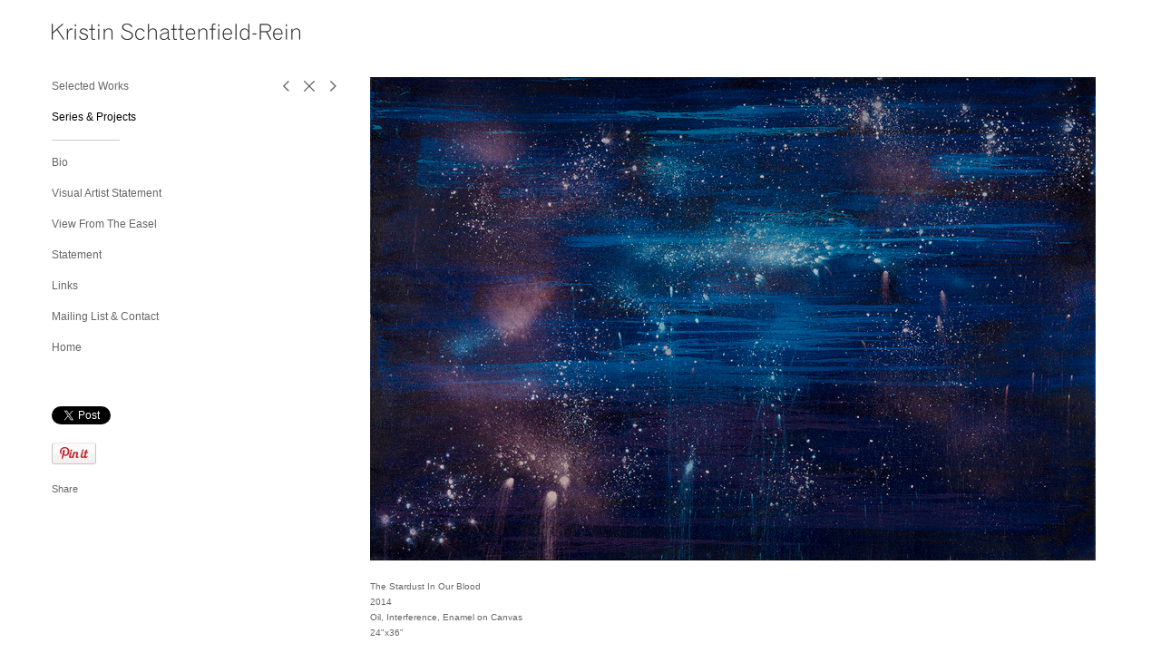

--- FILE ---
content_type: text/html; charset=UTF-8
request_url: https://kristinrein.com/series-projects/we-are-all-made-of-stars/view/907
body_size: 128809
content:
<!DOCTYPE html>
<html lang="en-us">
<head>

<title>Kristin Schattenfield-Rein  : Series & Projects : We Are All Made Of Stars</title>
<meta http-equiv="Content-Type" content="text/html; charset=utf-8">
<meta name="keywords" content="contemporary art, new contemporary, painting, oil, resin, graphite flake, abstract, fine, gallery, blue, color, glitter, animal, studio, color field, parenthood, minimal, minimalism, contemporary minimalism"><meta name="viewport" content="width=device-width,initial-scale=1.0,maximum-scale=2.0,user-scalable=no">
<meta name="google-site-verification" content="ofRyewLbnsCLZpWRP6MWt3SVSHQmBWOe5lu_dBY5leQ" />
<meta name="description" content="Artwork by Kristin Schattenfield-Rein">
<meta name="apple-mobile-web-app-capable" content="yes">
<meta http-equiv="X-UA-Compatible" content="IE=Edge" />
<meta property="og:title" content="Kristin Schattenfield-Rein" />
<link href="//cfjs.icompendium.com/v91/css/normalize.css" rel="stylesheet" type="text/css">
<link href="//cfjs.icompendium.com/v91/css/global.css" rel="stylesheet" type="text/css">
<link rel="icon" href="https://kristinrein.com/artistInfo/kristinr/icon/favicon.ico?8894" type="image/x-icon" />
<link href="//cfjs.icompendium.com/v91/images/fontIcons-1-4/style.css" rel="stylesheet" type="text/css">
<link rel="stylesheet" type="text/css" href="//cfjs.icompendium.com/v91/js/lightbox/icLightbox.css" media="screen" /><link href="https://kristinrein.com/rss/news" rel="alternate" type="application/rss+xml" title="Kristin Schattenfield-Rein news feed" /><style>/* running fonts */

						.bodyFontFamily {
							font-family: 'helvetica neue',helvetica,arial,sans-serif ;
						}
						</style><style>
body {
	border-top:1px solid #FFFFFF;
	margin-top:-1px;
}

#rightCol,#leftCol {
	padding:0;
}



		.badgeIcon {
			font-size:15px;
			margin-right:7px;
			color:#828282;
		}
		
		

#emailSharingButtonContainer .icon-emailEnvelope {
	font-size:12px;
	color:#666666;
}


		#leftCol {
			padding-right:25px;
		}
		

		.artistNameLinkBlock {
			vertical-align:top;
		}
		
		
				
					#leftCol {
						min-width:125px;
						max-width:225px;
						width:auto;
					}
					
					#treeContainer, #navList {
						width:auto;
						min-width:0;
					}
				
				
		
		#treeContainer #ul1 li {
			max-width:100%;
		}
		
		#ul1 {
			margin-top:-11px;
		}
		
		
					#rightCol {
						min-width:620px; 
						margin-left:250px;
					}
					
					
				
					

			
				
				#navList {
					margin-left:0;
			
				}
				
				#ul1 {
					padding-left:0;
				}
					
				#leftCol {
					padding-left:25px;
					
				}
				
				.artistNameLinkBlock {
					margin-bottom:25px;
				}
				
				#rightCol {
					padding-top:35px;
				}
				
				#treeContainer,
				#navList {
					margin-top:10px;
				}
				
				.horizontalStandardLayoutItem {
					margin-left:25px;
				}
				
				#verticalHomePageImageContainer {
					margin:auto;
					display:inline-block;
				}
					
				#carouselContainer {
					padding-top:0;
				}
				
				#imageGalleryDescripSeparator,
				hr.nestedLinksItemSeparator,
				#articlesContainer .itemSeparator,
				#videoItemsContainer .itemSeparator,
				.biblioSectionContainer .itemSeparator {
					margin-left:25px;
				}
				
				#leftCol {
					position:absolute;
					top:25px;
				}
				

				#rightCol {
					display:block;
					top:25px;
				}
				
				
				#masthead {
					position:absolute;
				}
				
				#breadCrumbContainer, 
				#imageGalleryStatementLinkContainer, 
				{
					position:relative;
				}
				
					
		
			#mainContentContainer {
				
				min-width:620px;
			}
		
			.horizontalNavSeparator{
				border: none 0;
				width: 50%; 
				height: 1px;
				margin:10px 0 10px 0;
				border-bottom: 1px solid #cccccc;	
			}
			
			#horizontalStandardLayoutItemContainer {
				margin-left:0;
				display:block;
				margin:25px 0 25px 25px;
				text-align:center;
			}
			
		
			.footer {
				
				margin-top:35px; 
				text-align:center;
			}
			
			
			
			
	.footer {
		margin-top:0;
		margin-bottom:-1.7em;
		padding-top:0;
		padding-bottom:15px;
		opacity:0;
	}

	
			/*
			#treeContainer {
				min-width:225px;
			}

			#ul1 li, #navList {
				width:200px;
			}
			*/
			
		#loader {
			position:fixed;
			z-index:10000;
			top:0px;
			right:0px;
			padding:4px;
		}
		
			.verticalLangMenu {
				position:fixed;
				bottom:auto;
				top:10px;
				right:20px;
				line-height: 1.3em;
			}
		

		#onSmallArtistName  {
			display:none;
		}

		@media screen and (max-width: 770px) {
			
			body,html {
				height:auto;
			}
				
			body {
				text-align:left;
			}

			#mainContainer {
				width:100%;
				margin:0 0 25px 0;
				padding:0;
			}

			#masthead {
				position:relative;
				height:auto;
				width:auto;
				padding:25px;
			}

			#masthead,
			#onSmallMenuBarsIcon {
				-moz-user-select: -moz-none;
				-khtml-user-select: none;
				-webkit-user-select: none;
				-ms-user-select: none;
				user-select: none;
			}


			#masthead #onSmallMenuBarsIcon,
			#topNavContainer #onSmallMenuBarsIcon,
			#masthead #onSmallMenuTextIcon,
			#topNavContainer #onSmallMenuTextIcon {
				display:block;
			}
			
			
			#flyoutMenusContainer,
			#navList,
			.onSmallDisplayBlock .artistNameElement {
				text-align:left;
			}
			
			#customNameImage {
				max-width:670px;
			}
			
			
			#topNavContainer {
			/*	position:absolute; */
				display:block !important;
				padding-left:0;
				padding-right:0;
				padding-top:15px;
				position:relative;
				text-align:center;
				border-bottom:0;
				width:100%;
			}
			
			
			#colsContainer {
				border:0;
			}
			
			#leftCol {
				position:absolute;
			}

			#leftCol #ul1.navTree {
				padding-left:0;
			}
			
			#rightCol {
				width:100%;
				min-width:inherit;
				max-width:inherit;
				margin-left:auto;
				margin-right:auto;
				border:0;
				display:block;
				padding-top:0;
				padding-right:0!important;
				text-align:center;
			}
			
			.artistNameLinkBlock .artistNameElement,
			#ul1,
			#navList {
				white-space:normal;
			}

			.artistNameLinkBlock .artistNameElement {
				letter-spacing:normal;
			}

			#navList li {
				display:block;
				margin-bottom:15px;
			}

			#ul1 ul,
			#ul1 ul ul,
			#ul1 ul ul ul,
			#ul1 ul.flyoutUlNone {
				position:relative;
				display:block;
				left:0;
			}

			/* horizontal tree fix*/
			#topNavContainer #ul1 li {
				display:block;

			}

			#topNavContainer  #ul1 li ul li {
				margin-left:25px;
			}

			.onSmallMenuIconBar {
				background-color:#cccccc;
			}

			#onSmallMenuTextIcon {
				border-color:#cccccc;
				color:#cccccc;
				background-color:#FFFFFF;
			}

			
			#leftCol {
				display:none;
				background-color:#FFFFFF;
				padding-right:25px;
				padding-left:25px;

			}
			
			#leftCol .artistNameElement {
				margin-left:0;
			}
			
			#topNavContainer .artistNameLinkBlock  {
				display:block;
				padding-left:25px;
				padding-right:25px;
			}
			
			#topNavContainer .artistNameLinkBlock #customNameImage {
				padding-left:0;
				margin-left:0;
			}
			
			#topNavContainer .artistNameLinkBlock  .artistNameElement {
				padding:0;
				margin:0;
			}
			
			#topNavContainer.onSmallDisplayBlock {
				display:inline-block;
				width:inherit;
				text-align:left;
				position:absolute;
				background-color:#FFFFFF;
				top:0;
				z-index:102;
				padding-right:20px;
			}
			
			#flyoutMenusContainer.onSmallDisplayBlock,
			#leftCol.onSmallDisplayBlock {
				display:inline-block;
				width:inherit;
				padding-top:25px;
				top:0;
	
			}
			
			#flyoutMenusContainer {
				line-height:1.7em;
			}
			
			#navList {
				margin-top:15px;
			}
			
			#onSmallArtistName.onSmallDisplayBlock,
			#navList.onSmallDisplayBlock
			 {
				display:block;
			}

			.verticalLangMenu,
			.horizontalLangMenu,
			#navList,
			#flyoutMenusContainer,
			#leftCol.onSmallDisplayNone,
			#flyoutMenusContainer.onSmallDisplayNone,
			#navList.onSmallDisplayNone {
				display:none;
			}
			
			#onSmallVerticalMasthead,
			#onSmallArtistName {
				display:block;
			}	
			
			#horizontalNavBorder {
				display:none;
			}
			
			#breadCrumbContainer, #imageGalleryStatementLinkContainer, #navOnLeftTopPager, #backToGalleryTopArrowDiv {
				margin-top:0;
			}
			
			#backToGalleryTopArrowDiv {
				margin-bottom:25px;
			}
			
			#mainContentContainer,
			#rightCol #mainContentContainer {
				width:100%;
				min-width:0;
				margin-top:0;
				padding-top:0;
			}
			
			
			#carouselContainer {
				margin-left:0;
				padding-left:20px;
				text-align:left;
			}
			
			#carouselContainer .carouselLeftCol,
			#carouselLeftColInnerWrapper {
				margin-left:0;
				margin-right:0;
			}

			#frontImage
			 {
				margin:auto;
				padding-left:0;
			}
			
			
			
			#homePageImageInfoDiv,
			#homePageImageStatement {
				padding-left:0;
			}
			
			#frontImage {
				max-width:90%;
			}

			#verticalHomePageImageContainer > a,
			#verticalHomePageImageContainer img {
				display:block;
			}
			
			#mainContentContainer #verticalStandardContainer {
				width:100%;
				min-width:0;
				padding:20px 0 0 0;
				white-space:normal;
			}
			
			#verticalHomePageImageContainer {
				margin:auto;
				display:inline-block;
				padding-top:0;
				padding-bottom:20px;
			}
			
			#verticalHomePageImageContainer #slideshow {
				margin:20px;
			}
			
			.artImageContainer {
				text-align:center;
			}
			
			.artImageContainer .thumb img,
			#galleryBigItemContainer {
				margin-left:auto;
				margin-right:auto;
			}
			
			
			div.imageInfoBig {
				max-width:480px !important;
				min-width:0 !important;
			}
			
			
			#carouselTable .artImageContainer .thumb img {
				margin-left:0;
			}
			
			.jcarousel-clip-horizontal, .jcarousel-container-horizontal,#mycarouselContainerWrapper .jcarousel {
				width:auto !important;
			}
			
			.verticalNestedItemHeadingContainer {
				padding-left:0;
			}

			#verticalNestedItemsContainer,
			#verticalNestedItemsContainer .nestedItemContainer,
			#verticalNestedItemsContainer .nestedItemContainer .verticalNestedItemHeadingContainer {
				display:block;
			}
			
			.nestedHeaderTextLinkVertical,
			.verticalNestedItemDescripContainer {
				max-width:450px;
				display:block;
				margin-bottom:0px;
			}
			
			.verticalNestedItemDescripContainer {
				padding-left:0;
				display:block;
			}
			
			.verticalNestedItemHeadingContainer {
				margin-bottom:20px;
				padding-bottom:0;
			}
			
			#smallGridTable td {
				display:inline-block;
			}
			
			#smallGridTable td.smallGridCellNoContent {
				display:none;
			}
			
			#smallGridTable tr {
				display:inline;
			}
			

			.minRightSideWidth {
				min-width:0;
			}
			
			
			
			#textPageContainer,
			.textBlockWidth {
				max-width:450px;
				width:85% !important;
				padding-right:25px;
			}
			

			/* gallery conversions */

			#mainContentContainer #stackedContainer,
			#mainContentContainer #justifiedContainer {
				width:auto;
				min-width:0;
			}

			.justifiedStandardThumbPage {
				min-width:0 !important;
			}

			#mainContentContainer #slideshow,
			#mainContainer #slideshow {
				margin-left:20px;
				margin-right:20px;
			}
			
			#horizontalHomePageImageContainer #slideshow,
			#verticalHomePageImageContainer #slideshow {
				min-width:0 !important;
			}
			
			#horizontalStandardLayoutItemContainer {
				margin-left:25px;
			}
			.horizontalStandardLayoutItem {
				margin-left:0;
				margin-right:0;
			}

			#rightImageInfoDiv {
				display:block;
				margin-top:20px;
			}
			
			div.pdfIconFloatContainer {
				max-width:none;
			}
			
			.pdfIconContainer {
				margin-right:25px;
				margin-bottom:25px;
			}

			.footer {
				padding-top:0;
				padding-bottom:25px;
				margin:auto;
			}
			
			#longTextContainer {
				padding-left:0px;
				padding-right:0px;
			}
			
			.artImageContainer img,
			.artImageContainer .protectorContainer,
			#galleryBigItemContainer,
			#galleryBigItemContainer div.protectorContainer,
			#galleryBigItemContainer img,
			a#largeImage,
			.centeringDiv,
			#slideshow .thumb img,
			#horizontalHomePageImageContainer img,
			#horizontalHomePageImageContainer  div.protectorContainer,
			#verticalHomePageImageContainer,
			#verticalHomePageImageContainer #slideshow img,
			#verticalHomePageImageContainer div.protectorContainer,
			#frontImage,
			.footer,
			.verticalStandardItem,
			.imageItemContainer,
			.tumblr_posts,
			#blogPageContainer img,
			#textPageContainer img,
			.defaultImageVertical,
			.verticalNestedItemHeadingContainer,
			#customNameImage,
			.gridItemContainer,
			.gridItemContainer img,
			#flyoutMenusContainer.onSmallDisplayBlock, 
			#leftCol.onSmallDisplayBlock,
			.zoomContainer,
			.newsArticle,
			.newsArticleImage,
			.newsArticleText img,
			.artistNameLinkBlock,
			.artistNameElement img,
			.artistNameElement,
			#carouselContainer,
			#horizontalCarouselElementsContainer,
			#horizontalCarouselElementsContainer #carouselTable,
			#slideshow,
			#slideshow div.protectorContainer,
			#gridItemsContainer,
			#searchResultsContainer img
			 {
				max-width:100% !important;
				max-height:none !important;
				width:auto !important;
				height:auto !important;
				
			}
		
			
			.verticalNestedItemHeadingContainer {
				display:block;
			}
			
			#gridItemsContainer .clearingDiv {
				clear:none;
				display:none;
			}

			#justifiedContainer {
				display:block;
				text-align:center !important;
				margin:0 !important;
			}
			
	
			

			
			
			#carouselContainer {
				min-width:0 !important;
			}
			
			
			#horizontalCarouselElementsContainer #carouselTable {
				text-align:center;
			}
			
			#horizontalCarouselElementsContainer #carouselTable .imageItemContainer {
				display: inline-block;
			    margin: auto;
			}
			
			#slideshowCarouselContainer {
				visibility:hidden;
				position:fixed;
			}
			
			#slideshowContainer {
				text-align:center;
				padding-left:0!important;
				padding-right:0!important;
				margin:0;
			}
			
			#slideshow {
				text-align:left;
				display:block;
				max-width:100% !important;
				margin:auto;
			
			}
			
			
			#slideShowLoader,
			#slideshowPagingArrowsContainer {
				display:none !important;
			}
			
		
			#slideshow .slideShowImageDiv
			 {
				display:block !important;
				margin:0 0 40px 0 !important;
		
			}
			
			#slideshow .slideShowImageDiv object, 
			#slideshow .slideShowImageDiv iframe {
				margin:0 !important;
			}
			.onSmallBody #slideshowLoader {
				display:none;
			}
			
			#horizontalHomePageImageContainer #slideshow .slideShowImage,
			#verticalHomePageImageContainer #slideshow .slideShowImage {
				display:block !important;
				margin:0 0px 30px 0 !important;
			}
			
			#verticalHomePageImageContainer #slideshow {
				padding-right:0;
			}
			
			#slideshow .slideShowImageDiv img,
			#slideshow .imageInfoBig {
				margin-left:0 !important;
				margin-right:0 !important;
			}
			
			#slideshow .slideShowImageDiv img {
				visibility:visible !important;
			}
			
			.slideShowCarouselWrapper .jcarousel-skin-tango .jcarousel-container-horizontal {
				margin-left:auto;
			}
			
			#enlargedViewContent #enlargedViewPagingControls {
				margin-bottom:20px;
			}

			#enlargedViewContainer {
				margin-left:20px;
				margin-right:20px;
			}

			#enlargedViewContent {
				margin-left:0;
				margin-right:0;
				max-width:100%;
			}

			.videoItem > a > img {
			    height: auto;
			    max-width: 100%;
			}

			.biblioItemContainer {
				white-space:nowrap;
			}
			
			.biblioItemContainer .biblioItemIconContainer,
			.biblioItemContainer .bibItemDescrip {
				white-space:normal
			}
			
			.biblioItemContainer .bibItemDescrip {
				width:auto;
				max-width:60%;
			}
			
			.biblioItemContainer .biblioItemIconContainer {
				width:auto;
				min-width:30%;
			}
			
			.newsArticle {
				padding-right:25px;
			}
			.singleVideoSection {
				max-width:100%;
				display:block;
			}
				
					.horizontalStandardLayoutItem,
					.verticalStandardItem {
						display:block;
					}
					.imageItemContainer {
						margin-bottom:20px;
					}

					
					#mainContentContainer  {
						top:0;
					}

					
				#navList {
					margin-left:0;
				}
				
				#horizontalStandardLayoutItemContainer {
				margin-right:25px;
				}
					
					
						.footer{
							padding-left:25px;padding-right:25px;
						}
						
				
				#leftCol .artistNameLinkBlock {
					display:block;
					margin-bottom:20px;
					}

		}
		div.legacyLoaderCss > div { background-color:#cccccc;}
.largeArrowUp { font-size:10.8px;color:#525252;opacity:0.8; }
.largeArrowUp:hover { color:#525252; }
.largeArrowDown { font-size:10.8px;color:#525252;opacity:0.8; }
.largeArrowDown:hover { color:#525252; }
.largeArrowRight { font-size:21.6px;color:#525252;opacity:0.8; }
.largeArrowRight:hover { color:#525252; }
.largeArrowLeft { font-size:21.6px;color:#525252;opacity:0.8; }
.largeArrowLeft:hover { color:#525252; }
.smallArrowUp { font-size:6px;color:#525252;opacity:0.8; }
.smallArrowUp:hover { color:#525252; }
.smallArrowDown { font-size:6px;color:#525252;opacity:0.8; }
.smallArrowDown:hover { color:#525252; }
.smallArrowRight { font-size:12px;color:#525252;opacity:0.8; }
.smallArrowRight:hover { color:#525252; }
.smallArrowLeft { font-size:12px;color:#525252;opacity:0.8; }
.smallArrowLeft:hover { color:#525252; }
.close { font-size:12px;color:#525252;opacity:1; }
.close:hover { color:#525252; }
.pdfTextPages { font-size:16px;color:#9e9e9e;opacity:1; }
.pdfTextPages:hover { color:#9e9e9e; }
.buy { font-size:15px;color:#636363;opacity:1; }
.buy:hover { color:#636363; }
.cart { font-size:15px;color:#636363;opacity:1; }
.cart:hover { color:#636363; }
.pause { font-size:12px;color:#525252;opacity:1; }
.pause:hover { color:#525252; }


body {
	color:#666666; 
	background-color:#FFFFFF; 
	font-size:12px; 
	background-image: none;
/*	line-height:18px; */
}

.legacyLoaderCss > div {
	background-color:#666666; 
}

.artistNameElement {
	font-size:20px;
	line-height:25px;
	color:#2d2d2d;
	letter-spacing:0em;
}

/* move to global.css */
.artistNameLinkBlock {
	line-height:0;
}

#mainContainer a.navBold,#mainContainer .nonLinkedParent.navBold,
a,  
.bodyEmph,
.langSelected 
{color:#000000;}


			.nonLinkedParent.nav,
			a.nav,
			a.trigger,
			.nonLinkedParent.trigger,
			#treeContainer.list .nonLinkedParent.nav:hover {
				color:#666666;
				text-decoration:none;
			}
			
			.nonLinkedParent.navBold,
			#treeContainer.list .nonLinkedParent.navBold:hover,
			a.navBold {
				text-decoration:none;
			}
			
		
a 
	{
		color:#000000;
		text-decoration:none;
	}

					a.navBold:hover,
					a.nav:hover,
					a.trigger:hover,
					.nonLinkedParent.navBold:hover,
					.nonLinkedParent.nav:hover,
					.nonLinkedParent.trigger:hover,
				
		a:hover,
		.bodyEmph:hover
			{
				text-decoration:none;
				color:#000000;
			}
		.imageInfo
	{
		font-size:10px;
		/* line-height:18px; */
	}	
	
	.pagingWithArrowsText {
		font-size:10px;
		/* padding-top:4px; */
	}
	
 	.galleryPager,
	#breadCrumbContainer,
	#lightbox-image-details-currentNumber,
	#imageGalleryStatementLink {
		font-size:10px;	
	}

.footer, 
.footer a, 
.footer a:hover, 
.lightGray
	{
		color:#666666; 
		text-decoration:none; 
		font-size:10px
	}

.imageInfoBig
	{
		font-size:12px;
	}
.itemSeparator {
	border-bottom:1px solid #cccccc;
}




</style><script type="text/javascript" src="https://ajax.googleapis.com/ajax/libs/jquery/1.9.1/jquery.min.js"></script>
<script type="text/javascript" src="//cfjs.icompendium.com/v91/js/smartScroll.js"></script>

<script type="text/javascript" src="//cfjs.icompendium.com/v91/js/jquery.imagesloaded.min.js"></script><script type="text/javascript" src="//cfjs.icompendium.com/v91/js/global.js"></script>
<script async src="https://www.googletagmanager.com/gtag/js?id=UA-19162730-1"></script>
<script>
  window.dataLayer = window.dataLayer || [];
  function gtag(){dataLayer.push(arguments);}
  gtag('js', new Date());
  gtag('config', 'UA-19162730-1', { 'send_page_view': false });

  // shim the old ga function for pageviews
  window.gaLegacy = function(eventAction, eventType, eventProperty, eventValue, eventDescription) {
  	var path = window.location.pathname;
	if(window.location.pathname && (window.location.pathname.length === 0 || window.location.pathname.substring(0, 1) !== '/'))
	{
		path = '/' + path;
	}
	console.log('sent ga page view');
	if(eventAction == 'send')
	{
		if(eventType == 'pageview')
		{
			window.gtag('event', 'page_view', {
				page_location: document.location.href,
				page_path: path,
				page_title: document.title
			});
		}
		else 
		{
			window.gtag('event', eventType, {
				eventProperty: eventValue,
				eventDescription: eventDescription
			});
		}
		
	}
	
  }

</script>
						<script>

var url = document.URL;
url = url.split('?')[0].replace('&previewMode=yes','');
var urlArr = url.split('/');
var urlArrLen = urlArr.length;
var urlLastDir = urlArr[urlArrLen - 1];
var urlSecondToLastDir = urlArr[urlArrLen - 2];
var urlThirdToLastDir = urlArr[urlArrLen - 3];

var randomToken = '8894';
var imagePath = '//d3zr9vspdnjxi.cloudfront.net/';
var webPath = 'https://kristinrein.com/';
var accountName = 'kristinr';
var useGoogleAnalytics = '1';
var useSmartScroll = 1;
var hp = 1;
var imageCdn = '//cfjs.icompendium.com/v91/';
var smallArrowRight = '<span class="icon-corner-right-3-arrow smallArrowRight smallArrow" aria-label="Right arrow"></span>';
var smallArrowLeft = '<span class="icon-corner-left-3-arrow smallArrowLeft smallArrow" aria-label="Left arrow"></span>';
var smallArrowRightDown = '';
var smallArrowLeftDown = '';
var enableLegacyMouseovers = '1';
var resizeForSmallScreens = '1';
var deviceType = 'computer';
var onSmallBreakPoint = 770;
var siteVersion = 91;
var urlDescriptionToShare = encodeURIComponent('Kristin Schattenfield-Rein');
var urlToShare = encodeURIComponent(webPath);
var twitterButtonUrl = 'unique';
var urlNamePrefix = 'series-projects/';
var currentNavUrlName = 'we-are-all-made-of-stars';
var twitterName = 'kikilekes';
var pageNumber = '1';
var useCarousel = '';
var useStacked = '';
var lightboxPageNumber = '';
var lightBoxImagePath = 'biggest';
var icLightboxIsSet = false;
var autoLaunchLightbox = false;
var usePushState = '1';
var firstLoad = '1';
var galleryHasPaging = '1';
var fixedMainNav = '1';
var displaySuperSizedLoader = 1;
var scaleSlideShow = '';
var onHomePage = false;
var homePageImageOption = '0';
var enlargedViewOn = false;
var pageType = 'gall';
var zoomMultiple = false;
var bordersOn = '0';
var fadeInImages = '0';
var mobileMenuOpen = false;
var mobileNavStyle = 'animateDown';
var stickyFooter = '1';
var lightboxLoader = '<div aria-busy="true" class="legacyLoaderCss lightboxLoader loading"><div class="loadingBox1"></div><div class="loadingBox2"></div><div class="loadingBox3"></div></div>';
var makeIcVideosResponsive = 1;
</script>

<script>
$(document).ready(function(){
	$('.thumb').click(function(e)
	{
	    e.preventDefault();
	});
});

</script>
</head>


	<body  class="bodyFontFamily navPositionLeft pageTypeGall" id="gall223"><div id="mainContainer">
	<div id="masthead" class="cf">
				
			<script>
				
			$(document).ready(function(){

						var originalLeftColVisibility = $('#leftCol').is(':visible');
						
						$(window).scroll(function(){

							if( mobileMenuOpen == false)
							{
								smartScrollVertical(originalLeftColVisibility);
							}
							

						});

						$(window).resize(function(){
							smartScrollVertical(originalLeftColVisibility);
						});

						$(window).on( 'DOMMouseScroll mousewheel', function ( event ) {
							//smartScrollVertical(originalLeftColVisibility);
						});
			});
				
			</script>
			
			<div id="onSmallArtistName"><a role="heading" aria-level="1" href="https://kristinrein.com/" class="artistNameLinkBlock"><span class="artistNameElement"><img alt="Kristin Schattenfield-Rein" src="https://kristinrein.com/artistInfo/kristinr/fontcache/17-fea5bffa43485b1b785fc3f8cbb445df.png"></span></a></div><div aria-label="Mobile navigation toggle" id="onSmallMenuBarsIcon" data-orientation="left">
								<div class="onSmallMenuIconBar"></div>
								<div class="onSmallMenuIconBar"></div>
								<div class="onSmallMenuIconBar"></div>
						  </div></div>
<div id="colsContainer">	
	<div id="leftCol">
			<a role="heading" aria-level="1" href="https://kristinrein.com/" class="artistNameLinkBlock"><span class="artistNameElement"><img alt="Kristin Schattenfield-Rein" src="https://kristinrein.com/artistInfo/kristinr/fontcache/17-fea5bffa43485b1b785fc3f8cbb445df.png"></span></a><ul id="navList"><li id="navId-1"><a href="https://kristinrein.com/selected-works"  class="nav" >Selected Works </a></li><li id="navId-28"><a href="https://kristinrein.com/series-projects"  class="navBold" >Series & Projects </a></li><li class="horizontalNavSeparatorLi" id="navId-206"><div class="horizontalNavSeparator"></div></li><li id="navId-2"><a href="https://kristinrein.com/bio"  class="nav" >Bio </a></li><li id="navId-225"><a href="https://kristinrein.com/visual-artist-statement"  class="nav" >Visual Artist Statement </a></li><li id="navId-247"><a href="https://kristinrein.com/view-from-the-easel"  class="nav" >View From The Easel </a></li><li id="navId-189"><a href="https://kristinrein.com/statement"  class="nav" >Statement </a></li><li id="navId-4"><a href="https://kristinrein.com/links"  class="nav" >Links </a></li><li id="navId-7"><a href="https://kristinrein.com/mailing-list-contact"  class="nav" >Mailing List & Contact </a></li><li id="homeLi"><a href="https://kristinrein.com/" class="nav" id="homeLinkNav">Home</a></li><li id="facebookLikeLi"><div class="socialMediaButtonContainer" id="facebookButtonContainer"><iframe src="//www.facebook.com/plugins/like.php?href=http%3A%2F%2Fkristinrein.com%2F%2Fseries-projects%2Fwe-are-all-made-of-stars%2Fview%2F907&amp;send=false&amp;layout=button_count&amp;width=150&amp;show_faces=false&amp;font=verdana&amp;colorscheme=light&amp;action=recommend&amp;height=21" title="Facebook like button" scrolling="no" frameborder="0" style="border:none; overflow:hidden; width:150px; height:21px;" allowTransparency="true"></iframe></div></li><li id="twitterTweetLi"><div class="socialMediaButtonContainer singleRightMargin" id="twitterButtonContainer"><a href="http://twitter.com/share" class="twitter-share-button" data-url="http://kristinrein.com//series-projects/we-are-all-made-of-stars/view/907" data-count="horizontal" data-via="">Tweet</a><script type="text/javascript" src="//platform.twitter.com/widgets.js"></script></div></li><li id="pinterestPinLi"><div class="socialMediaButtonContainer singleRightMargin"  id="pinterestButtonContainer"><a href='javascript:void((function()%7Bvar%20e=document.createElement(&apos;script&apos;);e.setAttribute(&apos;type&apos;,&apos;text/javascript&apos;);e.setAttribute(&apos;charset&apos;,&apos;UTF-8&apos;);e.setAttribute(&apos;src&apos;,&apos;//assets.pinterest.com/js/pinmarklet.js?r=&apos;+Math.random()*99999999);document.body.appendChild(e)%7D)());'><img src='//cfjs.icompendium.com/v91/images/pinIt.png' alt="Pinterest pin it button" /></a></div></li><li id="addThisLi"><div class="addthis_toolbox addthis_default_style socialMediaButtonContainer singleRightMargin" id="addThisButtonContainer"><a href="http://www.addthis.com/bookmark.php?v=250&amp;username=xa-4d4bd7860ed94d43" class="addthis_button_compact nav">Share</a></div><script type="text/javascript" src="//s7.addthis.com/js/250/addthis_widget.js#username=xa-4d4bd7860ed94d43"></script></li></ul>
	
		</div>
	<div role="main" id="rightCol">			 
  <div id="mainContentContainer">
<style>


#verticalStandardContainer {
	text-align:center;
	display:block;
	white-space:nowrap;}




div.imageInfo {
	max-width:300px;
	min-width:200px;
	white-space:normal;
	text-align:left;
}

div.imageInfoBig {
	max-width:480px;
	min-width:350px;
	white-space:normal;
	text-align:left;
}


#carouselVerticalGrid {
	height:480px;overflow:auto;
}


#carouselHorizontalGrid {
	margin-left:auto;
	margin-right:auto;
	overflow:auto;
	width:480px;
}
#carouselHorizontalGrid a {
	display: inline-block;
}


		.artImageContainer {
			text-align:center;
		}
		
	#stackedContainer {
		margin-right:auto;
		margin-left:auto;
		text-align:center;
		display:block;
		display
	}
	.stackedStandardThumbPage {
		margin:auto;
	}
	.slideShowImageDiv img,
			.slideShowImageDiv div.imageInfoBig,
			#slideshowPagingArrowsContainer,
			.slideShowImageDiv object,
			.slideShowImageDiv iframe {
				margin-left:69px;margin-right:69px;
		}
		#slideshowCarouselContainer {
			margin-left: 30px;
			margin-right: 30px;
		}
		.slideShowImageDiv .imageInfoDescrip iframe {
    		margin: 0;
		}
		
			#enlargedViewContainer {
				margin-left:20px;
				margin-top:0 !important;
				
			}

			#enlargedViewContent .imageItemContainer,
			#enlargedViewContent {
				display:inline-block;
			}

			#enlargedViewContent .artImageContainer img {
				margin-left: auto;
				margin-right: auto;
			}

			#enlargedViewPagingControls {
				margin-bottom: 20px;
			}
			
			#enlargedViewContainer {
				margin-top:20px;
			}
			
</style>

<div class="doubleLeftMargin doubleRightMargin doubleBottomMargin textBlockWidth " id="imageGalleryDescripContainer">&#39;You are a ghost driving a meat covered skeleton made from stardust riding a floating rock through space. Fear nothing.&#39;&nbsp; I saw this written on a bathroom wall and it was a revelation to me.I was so intrigued. I love the sentiment and the words really resonated with me. This statement has become almost a mantra for me and has changed the way I view the world and my place in it. The fact is that we are all made of stars, isn&#39;t that incredible? It sounds like a fairy tale but it is true. Every element on Earth was formed at the heart of a dying star. This series of paintings explores the idea that we are all stardust and are built from one creation spiral at the heart of a star. Much of my work deals with parenthood and the struggle that most of us share. We are building humans while the universe keeps building the galaxy. The creation spiral is a singular parent of all. The physical paintings are layer upon layers of building, mark making removing and adding to find that moment of grace. The final result has a celestial feel to it. I began using base metals mostly in the form of dust (actual stardust?!?) to represent the new spark, the formation or creation of life, of home. My rebel yell mantra has become: I am a mark maker. I am a human builder. I fear nothing.</div>
					<hr id="imageGalleryDescripSeparator" class="itemSeparator"/>
			<style>
				.verticalStandardItem {
					min-width:73%;
				}
			</style>
			<div class="clearingDiv"></div>
			<div id="enlargedViewContainer" class="displayNone quadrupleRightMargin quadrupleLeftMargin"><div id="enlargedViewContent"></div>
			</div>
			<div id="verticalStandardContainer"><div id="standardPage1" class="standardThumbPage "><div class="verticalStandardItem doubleRightMargin doubleLeftMargin"><div class="imageItemContainer">

		
	
	<div id="thumb914" class="carouselBigImageDiv artImageContainer noSelect"><a href="//d3zr9vspdnjxi.cloudfront.net/artistInfo/kristinr/biggest/914.jpg?1421247491" style="color:#FFFFFF;"  class="thumb" id="lightboxLink914"  data-video="0" title="The Stars In Our Blood &amp;lt;br/&amp;gt;2014 &amp;lt;br/&amp;gt;Oil, Gold Dust, Interference, Enamel on Canvas &amp;lt;br/&amp;gt;60&amp;amp;quot;x48&amp;amp;quot; &amp;lt;br/&amp;gt;" ><img src="//d3zr9vspdnjxi.cloudfront.net/artistInfo/kristinr/big/914.jpg?1421247491" style="height:794px;width:633px;" title="The Stars In Our Blood" alt="Kristin Schattenfield-Rein We Are All Made Of Stars Oil, Gold Dust, Interference, Enamel on Canvas"   data-zoom-image="//d3zr9vspdnjxi.cloudfront.net/artistInfo/kristinr/original/914.jpg?1421247491" ></a></div>	<div class="imageInfo">
	    <span class="imageTitle">The Stars In Our Blood</span><br/><span class="imageYear">2014</span><br/>Oil, Gold Dust, Interference, Enamel on Canvas<br/><span class="imageDimension">60&quot;x48&quot;</span><br/>    
      </div>
</div></div><br/><div class="verticalStandardItem doubleRightMargin doubleLeftMargin"><div class="imageItemContainer">

		
	
	<div id="thumb903" class="carouselBigImageDiv artImageContainer noSelect"><a href="//d3zr9vspdnjxi.cloudfront.net/artistInfo/kristinr/biggest/903.jpg?1421247507" style="color:#FFFFFF;"  class="thumb" id="lightboxLink903"  data-video="0" title="&amp;lt;img src=&amp;quot;//cfjs.icompendium.com/v91/images/soldDot.png&amp;quot; class=&amp;quot;soldDot soldDot&amp;quot; alt=&amp;quot;Sold Dot&amp;quot;&amp;gt;The Voltron Spiral &amp;lt;br/&amp;gt;2014 &amp;lt;br/&amp;gt;Oil, Interference, Gold Dust, Enamel, Resin on Canvas &amp;lt;br/&amp;gt;9 12&amp;amp;quot;x12&amp;amp;quot; panels &amp;lt;br/&amp;gt;" ><img src="//d3zr9vspdnjxi.cloudfront.net/artistInfo/kristinr/big/903.jpg?1421247507" style="height:800px;width:800px;" title="The Voltron Spiral" alt="Kristin Schattenfield-Rein We Are All Made Of Stars Oil, Interference, Gold Dust, Enamel, Resin on Canvas"   data-zoom-image="//d3zr9vspdnjxi.cloudfront.net/artistInfo/kristinr/original/903.jpg?1421247507" ></a></div>	<div class="imageInfo">
	    <span class="soldDotImage"><img src="//cfjs.icompendium.com/v91/images/soldDot.png" class="soldDot soldDot" alt="Sold Dot"></span><span class="imageTitle">The Voltron Spiral</span><br/><span class="imageYear">2014</span><br/>Oil, Interference, Gold Dust, Enamel, Resin on Canvas<br/><span class="imageDimension">9 12&quot;x12&quot; panels</span><br/>    
      </div>
</div></div><br/><div class="verticalStandardItem doubleRightMargin doubleLeftMargin"><div class="imageItemContainer">

		
	
	<div id="thumb897" class="carouselBigImageDiv artImageContainer noSelect"><a href="//d3zr9vspdnjxi.cloudfront.net/artistInfo/kristinr/biggest/897.jpg?1421247528" style="color:#FFFFFF;"  class="thumb" id="lightboxLink897"  data-video="0" title="&amp;lt;img src=&amp;quot;//cfjs.icompendium.com/v91/images/soldDot.png&amp;quot; class=&amp;quot;soldDot soldDot&amp;quot; alt=&amp;quot;Sold Dot&amp;quot;&amp;gt;True Absence &amp;lt;br/&amp;gt;2014 &amp;lt;br/&amp;gt;Graphite Flake, Enamel, Resin on Canvas &amp;lt;br/&amp;gt;12&amp;amp;quot;x12&amp;amp;quot; &amp;lt;br/&amp;gt;" ><img src="//d3zr9vspdnjxi.cloudfront.net/artistInfo/kristinr/big/897.jpg?1421247528" style="height:807px;width:800px;" title="True Absence" alt="Kristin Schattenfield-Rein We Are All Made Of Stars Graphite Flake, Enamel, Resin on Canvas"   data-zoom-image="//d3zr9vspdnjxi.cloudfront.net/artistInfo/kristinr/original/897.jpg?1421247528" ></a></div>	<div class="imageInfo">
	    <span class="soldDotImage"><img src="//cfjs.icompendium.com/v91/images/soldDot.png" class="soldDot soldDot" alt="Sold Dot"></span><span class="imageTitle">True Absence</span><br/><span class="imageYear">2014</span><br/>Graphite Flake, Enamel, Resin on Canvas<br/><span class="imageDimension">12&quot;x12&quot;</span><br/>    
      </div>
</div></div><br/><div class="verticalStandardItem doubleRightMargin doubleLeftMargin"><div class="imageItemContainer">

		
	
	<div id="thumb912" class="carouselBigImageDiv artImageContainer noSelect"><a href="//d3zr9vspdnjxi.cloudfront.net/artistInfo/kristinr/biggest/912.jpg?1421247559" style="color:#FFFFFF;"  class="thumb" id="lightboxLink912"  data-video="0" title="&amp;lt;img src=&amp;quot;//cfjs.icompendium.com/v91/images/soldDot.png&amp;quot; class=&amp;quot;soldDot soldDot&amp;quot; alt=&amp;quot;Sold Dot&amp;quot;&amp;gt;Structures Form Within The Heart Of A Star  &amp;lt;br/&amp;gt;2014 &amp;lt;br/&amp;gt;Oil, Interference, Enamel on Canvas &amp;lt;br/&amp;gt;36&amp;amp;quot;x24&amp;amp;quot; &amp;lt;br/&amp;gt;" ><img src="//d3zr9vspdnjxi.cloudfront.net/artistInfo/kristinr/big/912.jpg?1421247559" style="height:796px;width:529px;" title="Structures Form Within The Heart Of A Star " alt="Kristin Schattenfield-Rein We Are All Made Of Stars Oil, Interference, Enamel on Canvas"   data-zoom-image="//d3zr9vspdnjxi.cloudfront.net/artistInfo/kristinr/original/912.jpg?1421247559" ></a></div>	<div class="imageInfo">
	    <span class="soldDotImage"><img src="//cfjs.icompendium.com/v91/images/soldDot.png" class="soldDot soldDot" alt="Sold Dot"></span><span class="imageTitle">Structures Form Within The Heart Of A Star </span><br/><span class="imageYear">2014</span><br/>Oil, Interference, Enamel on Canvas<br/><span class="imageDimension">36&quot;x24&quot;</span><br/>    
      </div>
</div></div><br/><div class="verticalStandardItem doubleRightMargin doubleLeftMargin"><div class="imageItemContainer">

		
	
	<div id="thumb918" class="carouselBigImageDiv artImageContainer noSelect"><a href="//d3zr9vspdnjxi.cloudfront.net/artistInfo/kristinr/biggest/918.jpg?1421247578" style="color:#FFFFFF;"  class="thumb" id="lightboxLink918"  data-video="0" title="Simulacra &amp;lt;br/&amp;gt;2013 &amp;lt;br/&amp;gt;Oil, Interference, Enamel on Canvas &amp;lt;br/&amp;gt;36&amp;amp;quot;x48&amp;amp;quot; &amp;lt;br/&amp;gt;" ><img src="//d3zr9vspdnjxi.cloudfront.net/artistInfo/kristinr/big/918.jpg?1421247578" style="height:595px;width:800px;" title="Simulacra" alt="Kristin Schattenfield-Rein We Are All Made Of Stars Oil, Interference, Enamel on Canvas"   data-zoom-image="//d3zr9vspdnjxi.cloudfront.net/artistInfo/kristinr/original/918.jpg?1421247578" ></a></div>	<div class="imageInfo">
	    <span class="imageTitle">Simulacra</span><br/><span class="imageYear">2013</span><br/>Oil, Interference, Enamel on Canvas<br/><span class="imageDimension">36&quot;x48&quot;</span><br/>    
      </div>
</div></div><br/><div class="verticalStandardItem doubleRightMargin doubleLeftMargin"><div class="imageItemContainer">

		
	
	<div id="thumb913" class="carouselBigImageDiv artImageContainer noSelect"><a href="//d3zr9vspdnjxi.cloudfront.net/artistInfo/kristinr/biggest/913.jpg?1421247593" style="color:#FFFFFF;"  class="thumb" id="lightboxLink913"  data-video="0" title="The Matriarch Spiral  &amp;lt;br/&amp;gt;2014 &amp;lt;br/&amp;gt;Oil, Interference, Gold Dust, Enamel on Canvas &amp;lt;br/&amp;gt;18&amp;amp;quot;x24&amp;amp;quot; &amp;lt;br/&amp;gt;" ><img src="//d3zr9vspdnjxi.cloudfront.net/artistInfo/kristinr/big/913.jpg?1421247593" style="height:601px;width:800px;" title="The Matriarch Spiral " alt="Kristin Schattenfield-Rein We Are All Made Of Stars Oil, Interference, Gold Dust, Enamel on Canvas"   data-zoom-image="//d3zr9vspdnjxi.cloudfront.net/artistInfo/kristinr/original/913.jpg?1421247593" ></a></div>	<div class="imageInfo">
	    <span class="imageTitle">The Matriarch Spiral </span><br/><span class="imageYear">2014</span><br/>Oil, Interference, Gold Dust, Enamel on Canvas<br/><span class="imageDimension">18&quot;x24&quot;</span><br/>    
      </div>
</div></div><br/><div class="verticalStandardItem doubleRightMargin doubleLeftMargin"><div class="imageItemContainer">

		
	
	<div id="thumb908" class="carouselBigImageDiv artImageContainer noSelect"><a href="//d3zr9vspdnjxi.cloudfront.net/artistInfo/kristinr/biggest/908.jpg?1421247608" style="color:#FFFFFF;"  class="thumb" id="lightboxLink908"  data-video="0" title="We Are All Made Of Stars [Mignon]  &amp;lt;br/&amp;gt;2014 &amp;lt;br/&amp;gt;24&amp;quot;x24&amp;quot; &amp;lt;br/&amp;gt;OIl, Gold Dust, Enamel on Canvas &amp;lt;br/&amp;gt;" ><img src="//d3zr9vspdnjxi.cloudfront.net/artistInfo/kristinr/big/908.jpg?1421247608" style="height:803px;width:800px;" title="We Are All Made Of Stars [Mignon] " alt="Kristin Schattenfield-Rein We Are All Made Of Stars 24&quot;x24&quot;"   data-zoom-image="//d3zr9vspdnjxi.cloudfront.net/artistInfo/kristinr/original/908.jpg?1421247608" ></a></div>	<div class="imageInfo">
	    <span class="imageTitle">We Are All Made Of Stars [Mignon] </span><br/><span class="imageYear">2014</span><br/>24"x24"<br/><span class="imageDimension">OIl, Gold Dust, Enamel on Canvas</span><br/>    
      </div>
</div></div><br/><div class="verticalStandardItem doubleRightMargin doubleLeftMargin"><div class="imageItemContainer">

		
	
	<div id="thumb901" class="carouselBigImageDiv artImageContainer noSelect"><a href="//d3zr9vspdnjxi.cloudfront.net/artistInfo/kristinr/biggest/901.jpg?1421247642" style="color:#FFFFFF;"  class="thumb" id="lightboxLink901"  data-video="0" title="&amp;lt;img src=&amp;quot;//cfjs.icompendium.com/v91/images/soldDot.png&amp;quot; class=&amp;quot;soldDot soldDot&amp;quot; alt=&amp;quot;Sold Dot&amp;quot;&amp;gt;The Royal Confront &amp;lt;br/&amp;gt;2014 &amp;lt;br/&amp;gt;48&amp;quot;x36&amp;quot; &amp;lt;br/&amp;gt;Oil, Interference, Graphite Flake, Enamel on Canvas &amp;lt;br/&amp;gt;" ><img src="//d3zr9vspdnjxi.cloudfront.net/artistInfo/kristinr/big/901.jpg?1421247642" style="height:798px;width:594px;" title="The Royal Confront" alt="Kristin Schattenfield-Rein We Are All Made Of Stars 48&quot;x36&quot;"   data-zoom-image="//d3zr9vspdnjxi.cloudfront.net/artistInfo/kristinr/original/901.jpg?1421247642" ></a></div>	<div class="imageInfo">
	    <span class="soldDotImage"><img src="//cfjs.icompendium.com/v91/images/soldDot.png" class="soldDot soldDot" alt="Sold Dot"></span><span class="imageTitle">The Royal Confront</span><br/><span class="imageYear">2014</span><br/>48"x36"<br/><span class="imageDimension">Oil, Interference, Graphite Flake, Enamel on Canvas</span><br/>    
      </div>
</div></div><br/><div class="verticalStandardItem doubleRightMargin doubleLeftMargin"><div class="imageItemContainer">

		
	
	<div id="thumb905" class="carouselBigImageDiv artImageContainer noSelect"><a href="//d3zr9vspdnjxi.cloudfront.net/artistInfo/kristinr/biggest/905.jpg?1421247660" style="color:#FFFFFF;"  class="thumb" id="lightboxLink905"  data-video="0" title="The Iron Blood Line &amp;lt;br/&amp;gt;2014 &amp;lt;br/&amp;gt;Oil, Interference, Gold Dust, Enamel on Canvas &amp;lt;br/&amp;gt;36&amp;amp;quot;x48&amp;amp;quot; &amp;lt;br/&amp;gt;" ><img src="//d3zr9vspdnjxi.cloudfront.net/artistInfo/kristinr/big/905.jpg?1421247660" style="height:594px;width:800px;" title="The Iron Blood Line" alt="Kristin Schattenfield-Rein We Are All Made Of Stars Oil, Interference, Gold Dust, Enamel on Canvas"   data-zoom-image="//d3zr9vspdnjxi.cloudfront.net/artistInfo/kristinr/original/905.jpg?1421247660" ></a></div>	<div class="imageInfo">
	    <span class="imageTitle">The Iron Blood Line</span><br/><span class="imageYear">2014</span><br/>Oil, Interference, Gold Dust, Enamel on Canvas<br/><span class="imageDimension">36&quot;x48&quot;</span><br/>    
      </div>
</div></div><br/><div class="verticalStandardItem doubleRightMargin doubleLeftMargin"><div class="imageItemContainer">

		
	
	<div id="thumb911" class="carouselBigImageDiv artImageContainer noSelect"><a href="//d3zr9vspdnjxi.cloudfront.net/artistInfo/kristinr/biggest/911.jpg?1421247679" style="color:#FFFFFF;"  class="thumb" id="lightboxLink911"  data-video="0" title="The Duality Parallax &amp;lt;br/&amp;gt;2014 &amp;lt;br/&amp;gt;Oil, Interference, Enamel on Canvas &amp;lt;br/&amp;gt;36&amp;amp;quot;x48&amp;amp;quot; &amp;lt;br/&amp;gt;" ><img src="//d3zr9vspdnjxi.cloudfront.net/artistInfo/kristinr/big/911.jpg?1421247679" style="height:599px;width:800px;" title="The Duality Parallax" alt="Kristin Schattenfield-Rein We Are All Made Of Stars Oil, Interference, Enamel on Canvas"   data-zoom-image="//d3zr9vspdnjxi.cloudfront.net/artistInfo/kristinr/original/911.jpg?1421247679" ></a></div>	<div class="imageInfo">
	    <span class="imageTitle">The Duality Parallax</span><br/><span class="imageYear">2014</span><br/>Oil, Interference, Enamel on Canvas<br/><span class="imageDimension">36&quot;x48&quot;</span><br/>    
      </div>
</div></div><br/><div class="verticalStandardItem doubleRightMargin doubleLeftMargin"><div class="imageItemContainer">

		
	
	<div id="thumb910" class="carouselBigImageDiv artImageContainer noSelect"><a href="//d3zr9vspdnjxi.cloudfront.net/artistInfo/kristinr/biggest/910.jpg?1421247699" style="color:#FFFFFF;"  class="thumb" id="lightboxLink910"  data-video="0" title="The Creation Of Everything Began In The Heart Of A Dying Star &amp;lt;br/&amp;gt;2014 &amp;lt;br/&amp;gt;Oil, Interference, Gold Dust, Poured Enamel on Canvas &amp;lt;br/&amp;gt;36&amp;amp;quot;x48&amp;amp;quot; &amp;lt;br/&amp;gt;" ><img src="//d3zr9vspdnjxi.cloudfront.net/artistInfo/kristinr/big/910.jpg?1421247699" style="height:596px;width:800px;" title="The Creation Of Everything Began In The Heart Of A Dying Star" alt="Kristin Schattenfield-Rein We Are All Made Of Stars Oil, Interference, Gold Dust, Poured Enamel on Canvas"   data-zoom-image="//d3zr9vspdnjxi.cloudfront.net/artistInfo/kristinr/original/910.jpg?1421247699" ></a></div>	<div class="imageInfo">
	    <span class="imageTitle">The Creation Of Everything Began In The Heart Of A Dying Star</span><br/><span class="imageYear">2014</span><br/>Oil, Interference, Gold Dust, Poured Enamel on Canvas<br/><span class="imageDimension">36&quot;x48&quot;</span><br/>    
      </div>
</div></div><br/><div class="verticalStandardItem doubleRightMargin doubleLeftMargin"><div class="imageItemContainer">

		
	
	<div id="thumb907" class="carouselBigImageDiv artImageContainer noSelect"><a href="//d3zr9vspdnjxi.cloudfront.net/artistInfo/kristinr/biggest/907.jpg?1421247869" style="color:#FFFFFF;"  class="thumb" id="lightboxLink907"  data-video="0" title="The Stardust In Our Blood &amp;lt;br/&amp;gt;2014 &amp;lt;br/&amp;gt;Oil, Interference, Enamel on Canvas &amp;lt;br/&amp;gt;24&amp;amp;quot;x36&amp;amp;quot; &amp;lt;br/&amp;gt;" ><img src="//d3zr9vspdnjxi.cloudfront.net/artistInfo/kristinr/big/907.jpg?1421247869" style="height:533px;width:800px;" title="The Stardust In Our Blood" alt="Kristin Schattenfield-Rein We Are All Made Of Stars Oil, Interference, Enamel on Canvas"   data-zoom-image="//d3zr9vspdnjxi.cloudfront.net/artistInfo/kristinr/original/907.jpg?1421247869" ></a></div>	<div class="imageInfo">
	    <span class="imageTitle">The Stardust In Our Blood</span><br/><span class="imageYear">2014</span><br/>Oil, Interference, Enamel on Canvas<br/><span class="imageDimension">24&quot;x36&quot;</span><br/>    
      </div>
</div></div><br/><div class="verticalStandardItem doubleRightMargin doubleLeftMargin"><div class="imageItemContainer">

		
	
	<div id="thumb906" class="carouselBigImageDiv artImageContainer noSelect"><a href="//d3zr9vspdnjxi.cloudfront.net/artistInfo/kristinr/biggest/906.jpg?1421247891" style="color:#FFFFFF;"  class="thumb" id="lightboxLink906"  data-video="0" title="&amp;lt;img src=&amp;quot;//cfjs.icompendium.com/v91/images/soldDot.png&amp;quot; class=&amp;quot;soldDot soldDot&amp;quot; alt=&amp;quot;Sold Dot&amp;quot;&amp;gt;The Binary Growth Spiral  &amp;lt;br/&amp;gt;2014 &amp;lt;br/&amp;gt;Oil, Interference, Enamel on Canvas &amp;lt;br/&amp;gt;24&amp;amp;quot;x36&amp;amp;quot; &amp;lt;br/&amp;gt;" ><img src="//d3zr9vspdnjxi.cloudfront.net/artistInfo/kristinr/big/906.jpg?1421247891" style="height:530px;width:800px;" title="The Binary Growth Spiral " alt="Kristin Schattenfield-Rein We Are All Made Of Stars Oil, Interference, Enamel on Canvas"   data-zoom-image="//d3zr9vspdnjxi.cloudfront.net/artistInfo/kristinr/original/906.jpg?1421247891" ></a></div>	<div class="imageInfo">
	    <span class="soldDotImage"><img src="//cfjs.icompendium.com/v91/images/soldDot.png" class="soldDot soldDot" alt="Sold Dot"></span><span class="imageTitle">The Binary Growth Spiral </span><br/><span class="imageYear">2014</span><br/>Oil, Interference, Enamel on Canvas<br/><span class="imageDimension">24&quot;x36&quot;</span><br/>    
      </div>
</div></div><br/><div class="verticalStandardItem doubleRightMargin doubleLeftMargin"><div class="imageItemContainer">

		
	
	<div id="thumb909" class="carouselBigImageDiv artImageContainer noSelect"><a href="//d3zr9vspdnjxi.cloudfront.net/artistInfo/kristinr/biggest/909.jpg?1421247908" style="color:#FFFFFF;"  class="thumb" id="lightboxLink909"  data-video="0" title="The Ante-Spiral &amp;lt;br/&amp;gt;2014 &amp;lt;br/&amp;gt;OIl, Graphite Flake, Enamel, Resin on Enamel &amp;lt;br/&amp;gt;12x12 &amp;lt;br/&amp;gt;" ><img src="//d3zr9vspdnjxi.cloudfront.net/artistInfo/kristinr/big/909.jpg?1421247908" style="height:802px;width:800px;" title="The Ante-Spiral" alt="Kristin Schattenfield-Rein We Are All Made Of Stars OIl, Graphite Flake, Enamel, Resin on Enamel"   data-zoom-image="//d3zr9vspdnjxi.cloudfront.net/artistInfo/kristinr/original/909.jpg?1421247908" ></a></div>	<div class="imageInfo">
	    <span class="imageTitle">The Ante-Spiral</span><br/><span class="imageYear">2014</span><br/>OIl, Graphite Flake, Enamel, Resin on Enamel<br/><span class="imageDimension">12x12</span><br/>    
      </div>
</div></div><br/><div class="verticalStandardItem doubleRightMargin doubleLeftMargin"><div class="imageItemContainer">

		
	
	<div id="thumb871" class="carouselBigImageDiv artImageContainer noSelect"><a href="//d3zr9vspdnjxi.cloudfront.net/artistInfo/kristinr/biggest/871.jpg?1421247935" style="color:#FFFFFF;"  class="thumb" id="lightboxLink871"  data-video="0" title="&amp;lt;img src=&amp;quot;//cfjs.icompendium.com/v91/images/soldDot.png&amp;quot; class=&amp;quot;soldDot soldDot&amp;quot; alt=&amp;quot;Sold Dot&amp;quot;&amp;gt;Forming  &amp;lt;br/&amp;gt;2014 &amp;lt;br/&amp;gt;Oil, Interference, Enamel on Canvas &amp;lt;br/&amp;gt;36&amp;amp;quot;x24&amp;amp;quot; &amp;lt;br/&amp;gt;" ><img src="//d3zr9vspdnjxi.cloudfront.net/artistInfo/kristinr/big/871.jpg?1421247935" style="height:600px;width:800px;" title="Forming " alt="Kristin Schattenfield-Rein We Are All Made Of Stars Oil, Interference, Enamel on Canvas"   data-zoom-image="//d3zr9vspdnjxi.cloudfront.net/artistInfo/kristinr/original/871.jpg?1421247935" ></a></div>	<div class="imageInfo">
	    <span class="soldDotImage"><img src="//cfjs.icompendium.com/v91/images/soldDot.png" class="soldDot soldDot" alt="Sold Dot"></span><span class="imageTitle">Forming </span><br/><span class="imageYear">2014</span><br/>Oil, Interference, Enamel on Canvas<br/><span class="imageDimension">36&quot;x24&quot;</span><br/>    
      </div>
</div></div><br/><div class="verticalStandardItem doubleRightMargin doubleLeftMargin"><div class="imageItemContainer">

		
	
	<div id="thumb902" class="carouselBigImageDiv artImageContainer noSelect"><a href="//d3zr9vspdnjxi.cloudfront.net/artistInfo/kristinr/biggest/902.jpg?1421247967" style="color:#FFFFFF;"  class="thumb" id="lightboxLink902"  data-video="0" title="Space Infinite- Supernova  &amp;lt;br/&amp;gt;2014 &amp;lt;br/&amp;gt;Oil, Interference, Gold Dust, Enamel on Canvas &amp;lt;br/&amp;gt;24&amp;amp;quot;x18&amp;amp;quot; &amp;lt;br/&amp;gt;" ><img src="//d3zr9vspdnjxi.cloudfront.net/artistInfo/kristinr/big/902.jpg?1421247967" style="height:797px;width:597px;" title="Space Infinite- Supernova " alt="Kristin Schattenfield-Rein We Are All Made Of Stars Oil, Interference, Gold Dust, Enamel on Canvas"   data-zoom-image="//d3zr9vspdnjxi.cloudfront.net/artistInfo/kristinr/original/902.jpg?1421247967" ></a></div>	<div class="imageInfo">
	    <span class="imageTitle">Space Infinite- Supernova </span><br/><span class="imageYear">2014</span><br/>Oil, Interference, Gold Dust, Enamel on Canvas<br/><span class="imageDimension">24&quot;x18&quot;</span><br/>    
      </div>
</div></div><br/><div class="verticalStandardItem doubleRightMargin doubleLeftMargin"><div class="imageItemContainer">

		
	
	<div id="thumb916" class="carouselBigImageDiv artImageContainer noSelect"><a href="//d3zr9vspdnjxi.cloudfront.net/artistInfo/kristinr/biggest/916.jpg?1421247989" style="color:#FFFFFF;"  class="thumb" id="lightboxLink916"  data-video="0" title="Ephemeris &amp;lt;br/&amp;gt;2013 &amp;lt;br/&amp;gt;Oil, Gold Dust, Interference, Enamel on Canvas &amp;lt;br/&amp;gt;18&amp;amp;quot;x24&amp;amp;quot; &amp;lt;br/&amp;gt;" ><img src="//d3zr9vspdnjxi.cloudfront.net/artistInfo/kristinr/big/916.jpg?1421247989" style="height:596px;width:800px;" title="Ephemeris" alt="Kristin Schattenfield-Rein We Are All Made Of Stars Oil, Gold Dust, Interference, Enamel on Canvas"   data-zoom-image="//d3zr9vspdnjxi.cloudfront.net/artistInfo/kristinr/original/916.jpg?1421247989" ></a></div>	<div class="imageInfo">
	    <span class="imageTitle">Ephemeris</span><br/><span class="imageYear">2013</span><br/>Oil, Gold Dust, Interference, Enamel on Canvas<br/><span class="imageDimension">18&quot;x24&quot;</span><br/>    
      </div>
</div></div><br/><div class="verticalStandardItem doubleRightMargin doubleLeftMargin"><div class="imageItemContainer">

		
	
	<div id="thumb883" class="carouselBigImageDiv artImageContainer noSelect"><a href="//d3zr9vspdnjxi.cloudfront.net/artistInfo/kristinr/biggest/883.jpg?1421248015" style="color:#FFFFFF;"  class="thumb" id="lightboxLink883"  data-video="0" title="&amp;lt;img src=&amp;quot;//cfjs.icompendium.com/v91/images/soldDot.png&amp;quot; class=&amp;quot;soldDot soldDot&amp;quot; alt=&amp;quot;Sold Dot&amp;quot;&amp;gt;Blueshift &amp;lt;br/&amp;gt;2014 &amp;lt;br/&amp;gt;Oil, Interference, Enamel on Canvas &amp;lt;br/&amp;gt;12&amp;amp;quot;x5&amp;amp;quot; &amp;lt;br/&amp;gt;" ><img src="//d3zr9vspdnjxi.cloudfront.net/artistInfo/kristinr/big/883.jpg?1421248015" style="height:806px;width:397px;" title="Blueshift" alt="Kristin Schattenfield-Rein We Are All Made Of Stars Oil, Interference, Enamel on Canvas"   data-zoom-image="//d3zr9vspdnjxi.cloudfront.net/artistInfo/kristinr/original/883.jpg?1421248015" ></a></div>	<div class="imageInfo">
	    <span class="soldDotImage"><img src="//cfjs.icompendium.com/v91/images/soldDot.png" class="soldDot soldDot" alt="Sold Dot"></span><span class="imageTitle">Blueshift</span><br/><span class="imageYear">2014</span><br/>Oil, Interference, Enamel on Canvas<br/><span class="imageDimension">12&quot;x5&quot;</span><br/>    
      </div>
</div></div><br/><div class="verticalStandardItem doubleRightMargin doubleLeftMargin"><div class="imageItemContainer">

		
	
	<div id="thumb899" class="carouselBigImageDiv artImageContainer noSelect"><a href="//d3zr9vspdnjxi.cloudfront.net/artistInfo/kristinr/biggest/899.jpg?1421248047" style="color:#FFFFFF;"  class="thumb" id="lightboxLink899"  data-video="0" title="&amp;lt;img src=&amp;quot;//cfjs.icompendium.com/v91/images/soldDot.png&amp;quot; class=&amp;quot;soldDot soldDot&amp;quot; alt=&amp;quot;Sold Dot&amp;quot;&amp;gt;Equalibrium &amp;lt;br/&amp;gt;2014 &amp;lt;br/&amp;gt;Oil, Interference, Enamel on Canvas &amp;lt;br/&amp;gt;12&amp;amp;quot;x5&amp;amp;quot; &amp;lt;br/&amp;gt;" ><img src="//d3zr9vspdnjxi.cloudfront.net/artistInfo/kristinr/big/899.jpg?1421248047" style="height:802px;width:392px;" title="Equalibrium" alt="Kristin Schattenfield-Rein We Are All Made Of Stars Oil, Interference, Enamel on Canvas"   data-zoom-image="//d3zr9vspdnjxi.cloudfront.net/artistInfo/kristinr/original/899.jpg?1421248047" ></a></div>	<div class="imageInfo">
	    <span class="soldDotImage"><img src="//cfjs.icompendium.com/v91/images/soldDot.png" class="soldDot soldDot" alt="Sold Dot"></span><span class="imageTitle">Equalibrium</span><br/><span class="imageYear">2014</span><br/>Oil, Interference, Enamel on Canvas<br/><span class="imageDimension">12&quot;x5&quot;</span><br/>    
      </div>
</div></div><br/><div class="verticalStandardItem doubleRightMargin doubleLeftMargin"><div class="imageItemContainer">

		
	
	<div id="thumb915" class="carouselBigImageDiv artImageContainer noSelect"><a href="//d3zr9vspdnjxi.cloudfront.net/artistInfo/kristinr/biggest/915.jpg?1415917891" style="color:#FFFFFF;"  class="thumb" id="lightboxLink915"  data-video="0" title="Extragalaxy &amp;lt;br/&amp;gt;2013 &amp;lt;br/&amp;gt;Oil, Interference, Enamel on Canvas &amp;lt;br/&amp;gt;18&amp;amp;quot;x24&amp;amp;quot; &amp;lt;br/&amp;gt;" ><img src="//d3zr9vspdnjxi.cloudfront.net/artistInfo/kristinr/big/915.jpg?1415917891" style="height:592px;width:800px;" title="Extragalaxy" alt="Kristin Schattenfield-Rein We Are All Made Of Stars Oil, Interference, Enamel on Canvas"   data-zoom-image="//d3zr9vspdnjxi.cloudfront.net/artistInfo/kristinr/original/915.jpg?1415917891" ></a></div>	<div class="imageInfo">
	    <span class="imageTitle">Extragalaxy</span><br/><span class="imageYear">2013</span><br/>Oil, Interference, Enamel on Canvas<br/><span class="imageDimension">18&quot;x24&quot;</span><br/>    
      </div>
</div></div><br/><div class="verticalStandardItem doubleRightMargin doubleLeftMargin"><div class="imageItemContainer">

		
	
	<div id="thumb882" class="carouselBigImageDiv artImageContainer noSelect"><a href="//d3zr9vspdnjxi.cloudfront.net/artistInfo/kristinr/biggest/882.jpg?1421248125" style="color:#FFFFFF;"  class="thumb" id="lightboxLink882"  data-video="0" title="&amp;lt;img src=&amp;quot;//cfjs.icompendium.com/v91/images/soldDot.png&amp;quot; class=&amp;quot;soldDot soldDot&amp;quot; alt=&amp;quot;Sold Dot&amp;quot;&amp;gt;Antimatter &amp;lt;br/&amp;gt;2014 &amp;lt;br/&amp;gt;Graphite Flake, Enamel, Oil on Canvas &amp;lt;br/&amp;gt;48&amp;amp;quot;x24&amp;amp;quot; &amp;lt;br/&amp;gt;" ><img src="//d3zr9vspdnjxi.cloudfront.net/artistInfo/kristinr/big/882.jpg?1421248125" style="height:885px;width:438px;" title="Antimatter" alt="Kristin Schattenfield-Rein We Are All Made Of Stars Graphite Flake, Enamel, Oil on Canvas"   data-zoom-image="//d3zr9vspdnjxi.cloudfront.net/artistInfo/kristinr/original/882.jpg?1421248125" ></a></div>	<div class="imageInfo">
	    <span class="soldDotImage"><img src="//cfjs.icompendium.com/v91/images/soldDot.png" class="soldDot soldDot" alt="Sold Dot"></span><span class="imageTitle">Antimatter</span><br/><span class="imageYear">2014</span><br/>Graphite Flake, Enamel, Oil on Canvas<br/><span class="imageDimension">48&quot;x24&quot;</span><br/>    
      </div>
</div></div><br/><div class="verticalStandardItem doubleRightMargin doubleLeftMargin"><div class="imageItemContainer">

		
	
	<div id="thumb889" class="carouselBigImageDiv artImageContainer noSelect"><a href="//d3zr9vspdnjxi.cloudfront.net/artistInfo/kristinr/biggest/889.jpg?1421248189" style="color:#FFFFFF;"  class="thumb" id="lightboxLink889"  data-video="0" title="&amp;lt;img src=&amp;quot;//cfjs.icompendium.com/v91/images/soldDot.png&amp;quot; class=&amp;quot;soldDot soldDot&amp;quot; alt=&amp;quot;Sold Dot&amp;quot;&amp;gt;Silentium &amp;lt;br/&amp;gt;2014 &amp;lt;br/&amp;gt;Graphite Flake, Enamel on Canvas &amp;lt;br/&amp;gt;48&amp;amp;quot;x24&amp;amp;quot; &amp;lt;br/&amp;gt;" ><img src="//d3zr9vspdnjxi.cloudfront.net/artistInfo/kristinr/big/889.jpg?1421248189" style="height:803px;width:399px;" title="Silentium" alt="Kristin Schattenfield-Rein We Are All Made Of Stars Graphite Flake, Enamel on Canvas"   data-zoom-image="//d3zr9vspdnjxi.cloudfront.net/artistInfo/kristinr/original/889.jpg?1421248189" ></a></div>	<div class="imageInfo">
	    <span class="soldDotImage"><img src="//cfjs.icompendium.com/v91/images/soldDot.png" class="soldDot soldDot" alt="Sold Dot"></span><span class="imageTitle">Silentium</span><br/><span class="imageYear">2014</span><br/>Graphite Flake, Enamel on Canvas<br/><span class="imageDimension">48&quot;x24&quot;</span><br/>    
      </div>
</div></div><br/><div class="verticalStandardItem doubleRightMargin doubleLeftMargin"><div class="imageItemContainer">

		
	
	<div id="thumb886" class="carouselBigImageDiv artImageContainer noSelect"><a href="//d3zr9vspdnjxi.cloudfront.net/artistInfo/kristinr/biggest/886.jpg?1421248227" style="color:#FFFFFF;"  class="thumb" id="lightboxLink886"  data-video="0" title="&amp;lt;img src=&amp;quot;//cfjs.icompendium.com/v91/images/soldDot.png&amp;quot; class=&amp;quot;soldDot soldDot&amp;quot; alt=&amp;quot;Sold Dot&amp;quot;&amp;gt;Forming of Pre-Solar Particles &amp;lt;br/&amp;gt;2014 &amp;lt;br/&amp;gt;Oil, Interference, Gold Dust, Enamel on Canvas &amp;lt;br/&amp;gt;36&amp;amp;quot;x24&amp;amp;quot; &amp;lt;br/&amp;gt;" ><img src="//d3zr9vspdnjxi.cloudfront.net/artistInfo/kristinr/big/886.jpg?1421248227" style="height:801px;width:532px;" title="Forming of Pre-Solar Particles" alt="Kristin Schattenfield-Rein We Are All Made Of Stars Oil, Interference, Gold Dust, Enamel on Canvas"   data-zoom-image="//d3zr9vspdnjxi.cloudfront.net/artistInfo/kristinr/original/886.jpg?1421248227" ></a></div>	<div class="imageInfo">
	    <span class="soldDotImage"><img src="//cfjs.icompendium.com/v91/images/soldDot.png" class="soldDot soldDot" alt="Sold Dot"></span><span class="imageTitle">Forming of Pre-Solar Particles</span><br/><span class="imageYear">2014</span><br/>Oil, Interference, Gold Dust, Enamel on Canvas<br/><span class="imageDimension">36&quot;x24&quot;</span><br/>    
      </div>
</div></div><br/><div class="verticalStandardItem doubleRightMargin doubleLeftMargin"><div class="imageItemContainer">

		
	
	<div id="thumb900" class="carouselBigImageDiv artImageContainer noSelect"><a href="//d3zr9vspdnjxi.cloudfront.net/artistInfo/kristinr/biggest/900.jpg?1421248248" style="color:#FFFFFF;"  class="thumb" id="lightboxLink900"  data-video="0" title="The World Spins Madly On &amp;lt;br/&amp;gt;2014 &amp;lt;br/&amp;gt;Oil, Interference, Gold Dust, Enamel, Resin on Canvas &amp;lt;br/&amp;gt;16&amp;amp;quot;x16&amp;amp;quot; &amp;lt;br/&amp;gt;" ><img src="//d3zr9vspdnjxi.cloudfront.net/artistInfo/kristinr/big/900.jpg?1421248248" style="height:808px;width:800px;" title="The World Spins Madly On" alt="Kristin Schattenfield-Rein We Are All Made Of Stars Oil, Interference, Gold Dust, Enamel, Resin on Canvas"   data-zoom-image="//d3zr9vspdnjxi.cloudfront.net/artistInfo/kristinr/original/900.jpg?1421248248" ></a></div>	<div class="imageInfo">
	    <span class="imageTitle">The World Spins Madly On</span><br/><span class="imageYear">2014</span><br/>Oil, Interference, Gold Dust, Enamel, Resin on Canvas<br/><span class="imageDimension">16&quot;x16&quot;</span><br/>    
      </div>
</div></div><br/><div class="verticalStandardItem doubleRightMargin doubleLeftMargin"><div class="imageItemContainer">

		
	
	<div id="thumb896" class="carouselBigImageDiv artImageContainer noSelect"><a href="//d3zr9vspdnjxi.cloudfront.net/artistInfo/kristinr/biggest/896.jpg?1421248266" style="color:#FFFFFF;"  class="thumb" id="lightboxLink896"  data-video="0" title="&amp;lt;img src=&amp;quot;//cfjs.icompendium.com/v91/images/soldDot.png&amp;quot; class=&amp;quot;soldDot soldDot&amp;quot; alt=&amp;quot;Sold Dot&amp;quot;&amp;gt;The Sargasso Formation &amp;lt;br/&amp;gt;2014 &amp;lt;br/&amp;gt;Oil, Interference, Enamel on Canvas &amp;lt;br/&amp;gt;12&amp;amp;quot;x12&amp;amp;quot; &amp;lt;br/&amp;gt;" ><img src="//d3zr9vspdnjxi.cloudfront.net/artistInfo/kristinr/big/896.jpg?1421248266" style="height:803px;width:800px;" title="The Sargasso Formation" alt="Kristin Schattenfield-Rein We Are All Made Of Stars Oil, Interference, Enamel on Canvas"   data-zoom-image="//d3zr9vspdnjxi.cloudfront.net/artistInfo/kristinr/original/896.jpg?1421248266" ></a></div>	<div class="imageInfo">
	    <span class="soldDotImage"><img src="//cfjs.icompendium.com/v91/images/soldDot.png" class="soldDot soldDot" alt="Sold Dot"></span><span class="imageTitle">The Sargasso Formation</span><br/><span class="imageYear">2014</span><br/>Oil, Interference, Enamel on Canvas<br/><span class="imageDimension">12&quot;x12&quot;</span><br/>    
      </div>
</div></div><br/><div class="verticalStandardItem doubleRightMargin doubleLeftMargin"><div class="imageItemContainer">

		
	
	<div id="thumb895" class="carouselBigImageDiv artImageContainer noSelect"><a href="//d3zr9vspdnjxi.cloudfront.net/artistInfo/kristinr/biggest/895.jpg?1421248288" style="color:#FFFFFF;"  class="thumb" id="lightboxLink895"  data-video="0" title="Temporal Plane &amp;lt;br/&amp;gt;2014 &amp;lt;br/&amp;gt;Oil, Interference, Enamel, Resin on Canvas &amp;lt;br/&amp;gt;12&amp;amp;quot;x12&amp;amp;quot; &amp;lt;br/&amp;gt;" ><img src="//d3zr9vspdnjxi.cloudfront.net/artistInfo/kristinr/big/895.jpg?1421248288" style="height:805px;width:800px;" title="Temporal Plane" alt="Kristin Schattenfield-Rein We Are All Made Of Stars Oil, Interference, Enamel, Resin on Canvas"   data-zoom-image="//d3zr9vspdnjxi.cloudfront.net/artistInfo/kristinr/original/895.jpg?1421248288" ></a></div>	<div class="imageInfo">
	    <span class="imageTitle">Temporal Plane</span><br/><span class="imageYear">2014</span><br/>Oil, Interference, Enamel, Resin on Canvas<br/><span class="imageDimension">12&quot;x12&quot;</span><br/>    
      </div>
</div></div><br/><div class="verticalStandardItem doubleRightMargin doubleLeftMargin"><div class="imageItemContainer">

		
	
	<div id="thumb880" class="carouselBigImageDiv artImageContainer noSelect"><a href="//d3zr9vspdnjxi.cloudfront.net/artistInfo/kristinr/biggest/880.jpg?1421248543" style="color:#FFFFFF;"  class="thumb" id="lightboxLink880"  data-video="0" title="Absolute Magnitude  &amp;lt;br/&amp;gt;2014 &amp;lt;br/&amp;gt;Oil, Interference, Gold Dust, Enamel on Canvas &amp;lt;br/&amp;gt;18&amp;amp;quot;x24&amp;amp;quot; &amp;lt;br/&amp;gt;" ><img src="//d3zr9vspdnjxi.cloudfront.net/artistInfo/kristinr/big/880.jpg?1421248543" style="height:599px;width:800px;" title="Absolute Magnitude " alt="Kristin Schattenfield-Rein We Are All Made Of Stars Oil, Interference, Gold Dust, Enamel on Canvas"   data-zoom-image="//d3zr9vspdnjxi.cloudfront.net/artistInfo/kristinr/original/880.jpg?1421248543" ></a></div>	<div class="imageInfo">
	    <span class="imageTitle">Absolute Magnitude </span><br/><span class="imageYear">2014</span><br/>Oil, Interference, Gold Dust, Enamel on Canvas<br/><span class="imageDimension">18&quot;x24&quot;</span><br/>    
      </div>
</div></div><br/><div class="verticalStandardItem doubleRightMargin doubleLeftMargin"><div class="imageItemContainer">

		
	
	<div id="thumb894" class="carouselBigImageDiv artImageContainer noSelect"><a href="//d3zr9vspdnjxi.cloudfront.net/artistInfo/kristinr/biggest/894.jpg?1421248315" style="color:#FFFFFF;"  class="thumb" id="lightboxLink894"  data-video="0" title="Grains Of Interstellum  &amp;lt;br/&amp;gt;2014 &amp;lt;br/&amp;gt;Oil, Interference, Gold Dust, Enamel on Canvas &amp;lt;br/&amp;gt;36&amp;amp;quot;x24&amp;amp;quot; &amp;lt;br/&amp;gt;" ><img src="//d3zr9vspdnjxi.cloudfront.net/artistInfo/kristinr/big/894.jpg?1421248315" style="height:799px;width:530px;" title="Grains Of Interstellum " alt="Kristin Schattenfield-Rein We Are All Made Of Stars Oil, Interference, Gold Dust, Enamel on Canvas"   data-zoom-image="//d3zr9vspdnjxi.cloudfront.net/artistInfo/kristinr/original/894.jpg?1421248315" ></a></div>	<div class="imageInfo">
	    <span class="imageTitle">Grains Of Interstellum </span><br/><span class="imageYear">2014</span><br/>Oil, Interference, Gold Dust, Enamel on Canvas<br/><span class="imageDimension">36&quot;x24&quot;</span><br/>    
      </div>
</div></div><br/><div class="verticalStandardItem doubleRightMargin doubleLeftMargin"><div class="imageItemContainer">

		
	
	<div id="thumb893" class="carouselBigImageDiv artImageContainer noSelect"><a href="//d3zr9vspdnjxi.cloudfront.net/artistInfo/kristinr/biggest/893.jpg?1421248356" style="color:#FFFFFF;"  class="thumb" id="lightboxLink893"  data-video="0" title="Nebulon  &amp;lt;br/&amp;gt;2014 &amp;lt;br/&amp;gt;Oil, Interference, Enamel on Canvas &amp;lt;br/&amp;gt;24&amp;amp;quot;x18&amp;amp;quot; &amp;lt;br/&amp;gt;" ><img src="//d3zr9vspdnjxi.cloudfront.net/artistInfo/kristinr/big/893.jpg?1421248356" style="height:784px;width:588px;" title="Nebulon " alt="Kristin Schattenfield-Rein We Are All Made Of Stars Oil, Interference, Enamel on Canvas"   data-zoom-image="//d3zr9vspdnjxi.cloudfront.net/artistInfo/kristinr/original/893.jpg?1421248356" ></a></div>	<div class="imageInfo">
	    <span class="imageTitle">Nebulon </span><br/><span class="imageYear">2014</span><br/>Oil, Interference, Enamel on Canvas<br/><span class="imageDimension">24&quot;x18&quot;</span><br/>    
      </div>
</div></div><br/><div class="verticalStandardItem doubleRightMargin doubleLeftMargin"><div class="imageItemContainer">

		
	
	<div id="thumb887" class="carouselBigImageDiv artImageContainer noSelect"><a href="//d3zr9vspdnjxi.cloudfront.net/artistInfo/kristinr/biggest/887.jpg?1421248392" style="color:#FFFFFF;"  class="thumb" id="lightboxLink887"  data-video="0" title="&amp;lt;img src=&amp;quot;//cfjs.icompendium.com/v91/images/soldDot.png&amp;quot; class=&amp;quot;soldDot soldDot&amp;quot; alt=&amp;quot;Sold Dot&amp;quot;&amp;gt;Fibonoci's Retreat &amp;lt;br/&amp;gt;2014 &amp;lt;br/&amp;gt;Oil, Interference, Gold Dust, Enamel, Resin on Canvas &amp;lt;br/&amp;gt;5 12&amp;amp;quot;x5&amp;amp;quot; panels &amp;lt;br/&amp;gt;" ><img src="//d3zr9vspdnjxi.cloudfront.net/artistInfo/kristinr/big/887.jpg?1421248392" style="height:456px;width:800px;" title="Fibonoci's Retreat" alt="Kristin Schattenfield-Rein We Are All Made Of Stars Oil, Interference, Gold Dust, Enamel, Resin on Canvas"   data-zoom-image="//d3zr9vspdnjxi.cloudfront.net/artistInfo/kristinr/original/887.jpg?1421248392" ></a></div>	<div class="imageInfo">
	    <span class="soldDotImage"><img src="//cfjs.icompendium.com/v91/images/soldDot.png" class="soldDot soldDot" alt="Sold Dot"></span><span class="imageTitle">Fibonoci's Retreat</span><br/><span class="imageYear">2014</span><br/>Oil, Interference, Gold Dust, Enamel, Resin on Canvas<br/><span class="imageDimension">5 12&quot;x5&quot; panels</span><br/>    
      </div>
</div></div><br/><div class="verticalStandardItem doubleRightMargin doubleLeftMargin"><div class="imageItemContainer">

		
	
	<div id="thumb898" class="carouselBigImageDiv artImageContainer noSelect"><a href="//d3zr9vspdnjxi.cloudfront.net/artistInfo/kristinr/biggest/898.jpg?1421248444" style="color:#FFFFFF;"  class="thumb" id="lightboxLink898"  data-video="0" title="&amp;lt;img src=&amp;quot;//cfjs.icompendium.com/v91/images/soldDot.png&amp;quot; class=&amp;quot;soldDot soldDot&amp;quot; alt=&amp;quot;Sold Dot&amp;quot;&amp;gt;Starburst Nebula &amp;lt;br/&amp;gt;2014 &amp;lt;br/&amp;gt;Oil, Interference, Gold Dust, Enamel, Resin on Canvas &amp;lt;br/&amp;gt;12&amp;amp;quot;x4&amp;amp;quot; &amp;lt;br/&amp;gt;" ><img src="//d3zr9vspdnjxi.cloudfront.net/artistInfo/kristinr/big/898.jpg?1421248444" style="height:805px;width:262px;" title="Starburst Nebula" alt="Kristin Schattenfield-Rein We Are All Made Of Stars Oil, Interference, Gold Dust, Enamel, Resin on Canvas"   data-zoom-image="//d3zr9vspdnjxi.cloudfront.net/artistInfo/kristinr/original/898.jpg?1421248444" ></a></div>	<div class="imageInfo">
	    <span class="soldDotImage"><img src="//cfjs.icompendium.com/v91/images/soldDot.png" class="soldDot soldDot" alt="Sold Dot"></span><span class="imageTitle">Starburst Nebula</span><br/><span class="imageYear">2014</span><br/>Oil, Interference, Gold Dust, Enamel, Resin on Canvas<br/><span class="imageDimension">12&quot;x4&quot;</span><br/>    
      </div>
</div></div><br/><div class="verticalStandardItem doubleRightMargin doubleLeftMargin"><div class="imageItemContainer">

		
	
	<div id="thumb904" class="carouselBigImageDiv artImageContainer noSelect"><a href="//d3zr9vspdnjxi.cloudfront.net/artistInfo/kristinr/biggest/904.jpg?1421248486" style="color:#FFFFFF;"  class="thumb" id="lightboxLink904"  data-video="0" title="&amp;lt;img src=&amp;quot;//cfjs.icompendium.com/v91/images/soldDot.png&amp;quot; class=&amp;quot;soldDot soldDot&amp;quot; alt=&amp;quot;Sold Dot&amp;quot;&amp;gt;Starburst Galaxy &amp;lt;br/&amp;gt;2014 &amp;lt;br/&amp;gt;OIl, Interference, Gold Dust, Enamel, Resin on Enamel &amp;lt;br/&amp;gt;12&amp;amp;quot;x4&amp;amp;quot; &amp;lt;br/&amp;gt;" ><img src="//d3zr9vspdnjxi.cloudfront.net/artistInfo/kristinr/big/904.jpg?1421248486" style="height:802px;width:257px;" title="Starburst Galaxy" alt="Kristin Schattenfield-Rein We Are All Made Of Stars OIl, Interference, Gold Dust, Enamel, Resin on Enamel"   data-zoom-image="//d3zr9vspdnjxi.cloudfront.net/artistInfo/kristinr/original/904.jpg?1421248486" ></a></div>	<div class="imageInfo">
	    <span class="soldDotImage"><img src="//cfjs.icompendium.com/v91/images/soldDot.png" class="soldDot soldDot" alt="Sold Dot"></span><span class="imageTitle">Starburst Galaxy</span><br/><span class="imageYear">2014</span><br/>OIl, Interference, Gold Dust, Enamel, Resin on Enamel<br/><span class="imageDimension">12&quot;x4&quot;</span><br/>    
      </div>
</div></div><br/><div class="verticalStandardItem doubleRightMargin doubleLeftMargin"><div class="imageItemContainer">

		
	
	<div id="thumb891" class="carouselBigImageDiv artImageContainer noSelect"><a href="//d3zr9vspdnjxi.cloudfront.net/artistInfo/kristinr/biggest/891.jpg?1421248362" style="color:#FFFFFF;"  class="thumb" id="lightboxLink891"  data-video="0" title="Hypergalaxy &amp;lt;br/&amp;gt;2013 &amp;lt;br/&amp;gt;Oil, Interference, Enamel on Canvas &amp;lt;br/&amp;gt;12&amp;amp;quot;x12&amp;amp;quot; &amp;lt;br/&amp;gt;" ><img src="//d3zr9vspdnjxi.cloudfront.net/artistInfo/kristinr/big/891.jpg?1421248362" style="height:801px;width:800px;" title="Hypergalaxy" alt="Kristin Schattenfield-Rein We Are All Made Of Stars Oil, Interference, Enamel on Canvas"   data-zoom-image="//d3zr9vspdnjxi.cloudfront.net/artistInfo/kristinr/original/891.jpg?1421248362" ></a></div>	<div class="imageInfo">
	    <span class="imageTitle">Hypergalaxy</span><br/><span class="imageYear">2013</span><br/>Oil, Interference, Enamel on Canvas<br/><span class="imageDimension">12&quot;x12&quot;</span><br/>    
      </div>
</div></div><br/><div class="verticalStandardItem doubleRightMargin doubleLeftMargin"><div class="imageItemContainer">

		
	
	<div id="thumb885" class="carouselBigImageDiv artImageContainer noSelect"><a href="//d3zr9vspdnjxi.cloudfront.net/artistInfo/kristinr/biggest/885.jpg?1421248506" style="color:#FFFFFF;"  class="thumb" id="lightboxLink885"  data-video="0" title="&amp;lt;img src=&amp;quot;//cfjs.icompendium.com/v91/images/soldDot.png&amp;quot; class=&amp;quot;soldDot soldDot&amp;quot; alt=&amp;quot;Sold Dot&amp;quot;&amp;gt;Creatura Spiralem &amp;lt;br/&amp;gt;2014 &amp;lt;br/&amp;gt;Oil, Interference, Gold Dust, Enamel on Canvas &amp;lt;br/&amp;gt;24&amp;amp;quot;x24&amp;amp;quot; &amp;lt;br/&amp;gt;" ><img src="//d3zr9vspdnjxi.cloudfront.net/artistInfo/kristinr/big/885.jpg?1421248506" style="height:795px;width:800px;" title="Creatura Spiralem" alt="Kristin Schattenfield-Rein We Are All Made Of Stars Oil, Interference, Gold Dust, Enamel on Canvas"   data-zoom-image="//d3zr9vspdnjxi.cloudfront.net/artistInfo/kristinr/original/885.jpg?1421248506" ></a></div>	<div class="imageInfo">
	    <span class="soldDotImage"><img src="//cfjs.icompendium.com/v91/images/soldDot.png" class="soldDot soldDot" alt="Sold Dot"></span><span class="imageTitle">Creatura Spiralem</span><br/><span class="imageYear">2014</span><br/>Oil, Interference, Gold Dust, Enamel on Canvas<br/><span class="imageDimension">24&quot;x24&quot;</span><br/>    
      </div>
</div></div><br/><div class="verticalStandardItem doubleRightMargin doubleLeftMargin"><div class="imageItemContainer">

		
	
	<div id="thumb917" class="carouselBigImageDiv artImageContainer noSelect"><a href="//d3zr9vspdnjxi.cloudfront.net/artistInfo/kristinr/biggest/917.jpg?1421248068" style="color:#FFFFFF;"  class="thumb" id="lightboxLink917"  data-video="0" title="Space Infinite-Creation Spiral &amp;lt;br/&amp;gt;2013 &amp;lt;br/&amp;gt;Oil, Gold Dust, Interference, Enamel on Canvas &amp;lt;br/&amp;gt;12&amp;amp;quot;x12&amp;amp;quot; &amp;lt;br/&amp;gt;" ><img src="//d3zr9vspdnjxi.cloudfront.net/artistInfo/kristinr/big/917.jpg?1421248068" style="height:798px;width:800px;" title="Space Infinite-Creation Spiral" alt="Kristin Schattenfield-Rein We Are All Made Of Stars Oil, Gold Dust, Interference, Enamel on Canvas"   data-zoom-image="//d3zr9vspdnjxi.cloudfront.net/artistInfo/kristinr/original/917.jpg?1421248068" ></a></div>	<div class="imageInfo">
	    <span class="imageTitle">Space Infinite-Creation Spiral</span><br/><span class="imageYear">2013</span><br/>Oil, Gold Dust, Interference, Enamel on Canvas<br/><span class="imageDimension">12&quot;x12&quot;</span><br/>    
      </div>
</div></div><br/><div class="verticalStandardItem doubleRightMargin doubleLeftMargin"><div class="imageItemContainer">

		
	
	<div id="thumb881" class="carouselBigImageDiv artImageContainer noSelect"><a href="//d3zr9vspdnjxi.cloudfront.net/artistInfo/kristinr/biggest/881.jpg?1421248523" style="color:#FFFFFF;"  class="thumb" id="lightboxLink881"  data-video="0" title="A Smattering of Stardust  &amp;lt;br/&amp;gt;2014 &amp;lt;br/&amp;gt;12&amp;quot;x12&amp;quot; &amp;lt;br/&amp;gt;Oil, Interference, Gold Dust, Enamel on Canvas &amp;lt;br/&amp;gt;" ><img src="//d3zr9vspdnjxi.cloudfront.net/artistInfo/kristinr/big/881.jpg?1421248523" style="height:798px;width:800px;" title="A Smattering of Stardust " alt="Kristin Schattenfield-Rein We Are All Made Of Stars 12&quot;x12&quot;"   data-zoom-image="//d3zr9vspdnjxi.cloudfront.net/artistInfo/kristinr/original/881.jpg?1421248523" ></a></div>	<div class="imageInfo">
	    <span class="imageTitle">A Smattering of Stardust </span><br/><span class="imageYear">2014</span><br/>12"x12"<br/><span class="imageDimension">Oil, Interference, Gold Dust, Enamel on Canvas</span><br/>    
      </div>
</div></div><br/><div class="verticalStandardItem doubleRightMargin doubleLeftMargin"><div class="imageItemContainer">

		
	
	<div id="thumb892" class="carouselBigImageDiv artImageContainer noSelect"><a href="//d3zr9vspdnjxi.cloudfront.net/artistInfo/kristinr/biggest/892.jpg?1421248569" style="color:#FFFFFF;"  class="thumb" id="lightboxLink892"  data-video="0" title="&amp;lt;img src=&amp;quot;//cfjs.icompendium.com/v91/images/soldDot.png&amp;quot; class=&amp;quot;soldDot soldDot&amp;quot; alt=&amp;quot;Sold Dot&amp;quot;&amp;gt;Lynx &amp;lt;br/&amp;gt;2014 &amp;lt;br/&amp;gt;Oil, Interference, Enamel, Resin on Canvas &amp;lt;br/&amp;gt;5&amp;amp;quot;x5&amp;amp;quot; &amp;lt;br/&amp;gt;" ><img src="//d3zr9vspdnjxi.cloudfront.net/artistInfo/kristinr/big/892.jpg?1421248569" style="height:787px;width:800px;" title="Lynx" alt="Kristin Schattenfield-Rein We Are All Made Of Stars Oil, Interference, Enamel, Resin on Canvas"   data-zoom-image="//d3zr9vspdnjxi.cloudfront.net/artistInfo/kristinr/original/892.jpg?1421248569" ></a></div>	<div class="imageInfo">
	    <span class="soldDotImage"><img src="//cfjs.icompendium.com/v91/images/soldDot.png" class="soldDot soldDot" alt="Sold Dot"></span><span class="imageTitle">Lynx</span><br/><span class="imageYear">2014</span><br/>Oil, Interference, Enamel, Resin on Canvas<br/><span class="imageDimension">5&quot;x5&quot;</span><br/>    
      </div>
</div></div><br/><div class="verticalStandardItem doubleRightMargin doubleLeftMargin"><div class="imageItemContainer">

		
	
	<div id="thumb888" class="carouselBigImageDiv artImageContainer noSelect"><a href="//d3zr9vspdnjxi.cloudfront.net/artistInfo/kristinr/biggest/888.jpg?1421248589" style="color:#FFFFFF;"  class="thumb" id="lightboxLink888"  data-video="0" title="&amp;lt;img src=&amp;quot;//cfjs.icompendium.com/v91/images/soldDot.png&amp;quot; class=&amp;quot;soldDot soldDot&amp;quot; alt=&amp;quot;Sold Dot&amp;quot;&amp;gt;Hydra &amp;lt;br/&amp;gt;2014 &amp;lt;br/&amp;gt;Oil, Interference, Gold Dust, Enamel, Resin on Canvas &amp;lt;br/&amp;gt;5&amp;amp;quot;x5&amp;amp;quot; &amp;lt;br/&amp;gt;" ><img src="//d3zr9vspdnjxi.cloudfront.net/artistInfo/kristinr/big/888.jpg?1421248589" style="height:802px;width:800px;" title="Hydra" alt="Kristin Schattenfield-Rein We Are All Made Of Stars Oil, Interference, Gold Dust, Enamel, Resin on Canvas"   data-zoom-image="//d3zr9vspdnjxi.cloudfront.net/artistInfo/kristinr/original/888.jpg?1421248589" ></a></div>	<div class="imageInfo">
	    <span class="soldDotImage"><img src="//cfjs.icompendium.com/v91/images/soldDot.png" class="soldDot soldDot" alt="Sold Dot"></span><span class="imageTitle">Hydra</span><br/><span class="imageYear">2014</span><br/>Oil, Interference, Gold Dust, Enamel, Resin on Canvas<br/><span class="imageDimension">5&quot;x5&quot;</span><br/>    
      </div>
</div></div><br/><div class="verticalStandardItem doubleRightMargin doubleLeftMargin"><div class="imageItemContainer">

		
	
	<div id="thumb890" class="carouselBigImageDiv artImageContainer noSelect"><a href="//d3zr9vspdnjxi.cloudfront.net/artistInfo/kristinr/biggest/890.jpg?1421248606" style="color:#FFFFFF;"  class="thumb" id="lightboxLink890"  data-video="0" title="&amp;lt;img src=&amp;quot;//cfjs.icompendium.com/v91/images/soldDot.png&amp;quot; class=&amp;quot;soldDot soldDot&amp;quot; alt=&amp;quot;Sold Dot&amp;quot;&amp;gt;Lyra &amp;lt;br/&amp;gt;2014 &amp;lt;br/&amp;gt;Oil, Interference, Enamel, Resin on Canvas &amp;lt;br/&amp;gt;5&amp;amp;quot;x5&amp;amp;quot; &amp;lt;br/&amp;gt;" ><img src="//d3zr9vspdnjxi.cloudfront.net/artistInfo/kristinr/big/890.jpg?1421248606" style="height:785px;width:800px;" title="Lyra" alt="Kristin Schattenfield-Rein We Are All Made Of Stars Oil, Interference, Enamel, Resin on Canvas"   data-zoom-image="//d3zr9vspdnjxi.cloudfront.net/artistInfo/kristinr/original/890.jpg?1421248606" ></a></div>	<div class="imageInfo">
	    <span class="soldDotImage"><img src="//cfjs.icompendium.com/v91/images/soldDot.png" class="soldDot soldDot" alt="Sold Dot"></span><span class="imageTitle">Lyra</span><br/><span class="imageYear">2014</span><br/>Oil, Interference, Enamel, Resin on Canvas<br/><span class="imageDimension">5&quot;x5&quot;</span><br/>    
      </div>
</div></div><br/><div class="verticalStandardItem doubleRightMargin doubleLeftMargin"><div class="imageItemContainer">

		
	
	<div id="thumb884" class="carouselBigImageDiv artImageContainer noSelect"><a href="//d3zr9vspdnjxi.cloudfront.net/artistInfo/kristinr/biggest/884.jpg?1421248619" style="color:#FFFFFF;"  class="thumb" id="lightboxLink884"  data-video="0" title="&amp;lt;img src=&amp;quot;//cfjs.icompendium.com/v91/images/soldDot.png&amp;quot; class=&amp;quot;soldDot soldDot&amp;quot; alt=&amp;quot;Sold Dot&amp;quot;&amp;gt;Crux &amp;lt;br/&amp;gt;2014 &amp;lt;br/&amp;gt;Oil, Interference, Enamel, Resin on Canvas &amp;lt;br/&amp;gt;5&amp;amp;quot;x5&amp;amp;quot; &amp;lt;br/&amp;gt;" ><img src="//d3zr9vspdnjxi.cloudfront.net/artistInfo/kristinr/big/884.jpg?1421248619" style="height:815px;width:800px;" title="Crux" alt="Kristin Schattenfield-Rein We Are All Made Of Stars Oil, Interference, Enamel, Resin on Canvas"   data-zoom-image="//d3zr9vspdnjxi.cloudfront.net/artistInfo/kristinr/original/884.jpg?1421248619" ></a></div>	<div class="imageInfo">
	    <span class="soldDotImage"><img src="//cfjs.icompendium.com/v91/images/soldDot.png" class="soldDot soldDot" alt="Sold Dot"></span><span class="imageTitle">Crux</span><br/><span class="imageYear">2014</span><br/>Oil, Interference, Enamel, Resin on Canvas<br/><span class="imageDimension">5&quot;x5&quot;</span><br/>    
      </div>
</div></div><br/><div class="verticalStandardItem doubleRightMargin doubleLeftMargin"><div class="imageItemContainer">

		
	
	<div id="thumb878" class="carouselBigImageDiv artImageContainer noSelect"><a href="//d3zr9vspdnjxi.cloudfront.net/artistInfo/kristinr/biggest/878.jpg?1421248633" style="color:#FFFFFF;"  class="thumb" id="lightboxLink878"  data-video="0" title="&amp;lt;img src=&amp;quot;//cfjs.icompendium.com/v91/images/soldDot.png&amp;quot; class=&amp;quot;soldDot soldDot&amp;quot; alt=&amp;quot;Sold Dot&amp;quot;&amp;gt;Ara &amp;lt;br/&amp;gt;2014 &amp;lt;br/&amp;gt;Oil, Interference, Enamel, Resin on Canvas &amp;lt;br/&amp;gt;5&amp;amp;quot;x5&amp;amp;quot; &amp;lt;br/&amp;gt;" ><img src="//d3zr9vspdnjxi.cloudfront.net/artistInfo/kristinr/big/878.jpg?1421248633" style="height:809px;width:800px;" title="Ara" alt="Kristin Schattenfield-Rein We Are All Made Of Stars Oil, Interference, Enamel, Resin on Canvas"   data-zoom-image="//d3zr9vspdnjxi.cloudfront.net/artistInfo/kristinr/original/878.jpg?1421248633" ></a></div>	<div class="imageInfo">
	    <span class="soldDotImage"><img src="//cfjs.icompendium.com/v91/images/soldDot.png" class="soldDot soldDot" alt="Sold Dot"></span><span class="imageTitle">Ara</span><br/><span class="imageYear">2014</span><br/>Oil, Interference, Enamel, Resin on Canvas<br/><span class="imageDimension">5&quot;x5&quot;</span><br/>    
      </div>
</div></div><br/><div class="verticalStandardItem doubleRightMargin doubleLeftMargin"><div class="imageItemContainer">

		
	
	<div id="thumb875" class="carouselBigImageDiv artImageContainer noSelect"><a href="//d3zr9vspdnjxi.cloudfront.net/artistInfo/kristinr/biggest/875.jpg?1421248665" style="color:#FFFFFF;"  class="thumb" id="lightboxLink875"  data-video="0" title="Crystalline Complex &amp;lt;br/&amp;gt;2014 &amp;lt;br/&amp;gt;Oil, Gold Dust, Enamel on Canvas &amp;lt;br/&amp;gt;2 12&amp;amp;quot;x12&amp;amp;quot; panels &amp;lt;br/&amp;gt;" ><img src="//d3zr9vspdnjxi.cloudfront.net/artistInfo/kristinr/big/875.jpg?1421248665" style="height:397px;width:800px;" title="Crystalline Complex" alt="Kristin Schattenfield-Rein We Are All Made Of Stars Oil, Gold Dust, Enamel on Canvas"   data-zoom-image="//d3zr9vspdnjxi.cloudfront.net/artistInfo/kristinr/original/875.jpg?1421248665" ></a></div>	<div class="imageInfo">
	    <span class="imageTitle">Crystalline Complex</span><br/><span class="imageYear">2014</span><br/>Oil, Gold Dust, Enamel on Canvas<br/><span class="imageDimension">2 12&quot;x12&quot; panels</span><br/>    
      </div>
</div></div><br/><div class="verticalStandardItem doubleRightMargin doubleLeftMargin"><div class="imageItemContainer">

		
	
	<div id="thumb870" class="carouselBigImageDiv artImageContainer noSelect"><a href="//d3zr9vspdnjxi.cloudfront.net/artistInfo/kristinr/biggest/870.jpg?1421248690" style="color:#FFFFFF;"  class="thumb" id="lightboxLink870"  data-video="0" title="&amp;lt;img src=&amp;quot;//cfjs.icompendium.com/v91/images/soldDot.png&amp;quot; class=&amp;quot;soldDot soldDot&amp;quot; alt=&amp;quot;Sold Dot&amp;quot;&amp;gt;First Spark &amp;lt;br/&amp;gt;2014 &amp;lt;br/&amp;gt;Oil, Interference, Enamel on Canvas &amp;lt;br/&amp;gt;24&amp;amp;quot;x18&amp;amp;quot; &amp;lt;br/&amp;gt;" ><img src="//d3zr9vspdnjxi.cloudfront.net/artistInfo/kristinr/big/870.jpg?1421248690" style="height:791px;width:591px;" title="First Spark" alt="Kristin Schattenfield-Rein We Are All Made Of Stars Oil, Interference, Enamel on Canvas"   data-zoom-image="//d3zr9vspdnjxi.cloudfront.net/artistInfo/kristinr/original/870.jpg?1421248690" ></a></div>	<div class="imageInfo">
	    <span class="soldDotImage"><img src="//cfjs.icompendium.com/v91/images/soldDot.png" class="soldDot soldDot" alt="Sold Dot"></span><span class="imageTitle">First Spark</span><br/><span class="imageYear">2014</span><br/>Oil, Interference, Enamel on Canvas<br/><span class="imageDimension">24&quot;x18&quot;</span><br/>    
      </div>
</div></div><br/><div class="verticalStandardItem doubleRightMargin doubleLeftMargin"><div class="imageItemContainer">

		
	
	<div id="thumb876" class="carouselBigImageDiv artImageContainer noSelect"><a href="//d3zr9vspdnjxi.cloudfront.net/artistInfo/kristinr/biggest/876.jpg?1421248709" style="color:#FFFFFF;"  class="thumb" id="lightboxLink876"  data-video="0" title="&amp;lt;img src=&amp;quot;//cfjs.icompendium.com/v91/images/soldDot.png&amp;quot; class=&amp;quot;soldDot soldDot&amp;quot; alt=&amp;quot;Sold Dot&amp;quot;&amp;gt;We Are Dead Stars Staring Back At The Sky &amp;lt;br/&amp;gt;2014 &amp;lt;br/&amp;gt;Oil, Interference, Gold Dust, Enamel, Resin on Birch Panel &amp;lt;br/&amp;gt;10&amp;amp;quot;x10&amp;amp;quot; &amp;lt;br/&amp;gt;" ><img src="//d3zr9vspdnjxi.cloudfront.net/artistInfo/kristinr/big/876.jpg?1421248709" style="height:800px;width:800px;" title="We Are Dead Stars Staring Back At The Sky" alt="Kristin Schattenfield-Rein We Are All Made Of Stars Oil, Interference, Gold Dust, Enamel, Resin on Birch Panel"   data-zoom-image="//d3zr9vspdnjxi.cloudfront.net/artistInfo/kristinr/original/876.jpg?1421248709" ></a></div>	<div class="imageInfo">
	    <span class="soldDotImage"><img src="//cfjs.icompendium.com/v91/images/soldDot.png" class="soldDot soldDot" alt="Sold Dot"></span><span class="imageTitle">We Are Dead Stars Staring Back At The Sky</span><br/><span class="imageYear">2014</span><br/>Oil, Interference, Gold Dust, Enamel, Resin on Birch Panel<br/><span class="imageDimension">10&quot;x10&quot;</span><br/>    
      </div>
</div></div><br/><div class="verticalStandardItem doubleRightMargin doubleLeftMargin"><div class="imageItemContainer">

		
	
	<div id="thumb874" class="carouselBigImageDiv artImageContainer noSelect"><a href="//d3zr9vspdnjxi.cloudfront.net/artistInfo/kristinr/biggest/874.jpg?1421248725" style="color:#FFFFFF;"  class="thumb" id="lightboxLink874"  data-video="0" title="&amp;lt;img src=&amp;quot;//cfjs.icompendium.com/v91/images/soldDot.png&amp;quot; class=&amp;quot;soldDot soldDot&amp;quot; alt=&amp;quot;Sold Dot&amp;quot;&amp;gt;The Iron In Our Blood Line &amp;lt;br/&amp;gt;2014 &amp;lt;br/&amp;gt;Oil, Interference, Gold Dust, Enamel, Resin on Birch Panel &amp;lt;br/&amp;gt;10&amp;amp;quot;x10&amp;amp;quot; &amp;lt;br/&amp;gt;" ><img src="//d3zr9vspdnjxi.cloudfront.net/artistInfo/kristinr/big/874.jpg?1421248725" style="height:804px;width:800px;" title="The Iron In Our Blood Line" alt="Kristin Schattenfield-Rein We Are All Made Of Stars Oil, Interference, Gold Dust, Enamel, Resin on Birch Panel"   data-zoom-image="//d3zr9vspdnjxi.cloudfront.net/artistInfo/kristinr/original/874.jpg?1421248725" ></a></div>	<div class="imageInfo">
	    <span class="soldDotImage"><img src="//cfjs.icompendium.com/v91/images/soldDot.png" class="soldDot soldDot" alt="Sold Dot"></span><span class="imageTitle">The Iron In Our Blood Line</span><br/><span class="imageYear">2014</span><br/>Oil, Interference, Gold Dust, Enamel, Resin on Birch Panel<br/><span class="imageDimension">10&quot;x10&quot;</span><br/>    
      </div>
</div></div><br/><div class="verticalStandardItem doubleRightMargin doubleLeftMargin"><div class="imageItemContainer">

		
	
	<div id="thumb873" class="carouselBigImageDiv artImageContainer noSelect"><a href="//d3zr9vspdnjxi.cloudfront.net/artistInfo/kristinr/biggest/873.jpg?1421248760" style="color:#FFFFFF;"  class="thumb" id="lightboxLink873"  data-video="0" title="Binary North &amp;amp;amp; South &amp;lt;br/&amp;gt;2014 &amp;lt;br/&amp;gt;Oil, Interference, Enamel on Canvas &amp;lt;br/&amp;gt;2 12&amp;amp;quot;x12&amp;amp;quot; Panels &amp;lt;br/&amp;gt;" ><img src="//d3zr9vspdnjxi.cloudfront.net/artistInfo/kristinr/big/873.jpg?1421248760" style="height:799px;width:380px;" title="Binary North &amp;amp; South" alt="Kristin Schattenfield-Rein We Are All Made Of Stars Oil, Interference, Enamel on Canvas"   data-zoom-image="//d3zr9vspdnjxi.cloudfront.net/artistInfo/kristinr/original/873.jpg?1421248760" ></a></div>	<div class="imageInfo">
	    <span class="imageTitle">Binary North &amp; South</span><br/><span class="imageYear">2014</span><br/>Oil, Interference, Enamel on Canvas<br/><span class="imageDimension">2 12&quot;x12&quot; Panels</span><br/>    
      </div>
</div></div><br/></div>
						</div>  
        
<div id="grayBoxSetting" style="visibility:hidden;position:fixed;top:-5000px;left:-5000px;" data-nextlargest="lightbox" data-standardimagesize="big" data-activedetail="0000" data-usegraybox="1"></div><div style="display:none"><div aria-busy="true" class="legacyLoaderCss lightboxLoader loading"><div class="loadingBox1"></div><div class="loadingBox2"></div><div class="loadingBox3"></div></div></div>				<script>
				zoomMultiple = true;
				</script>
		
		<script src="//cfjs.icompendium.com/v91/js/responsiveVideos.js"></script>
		
		
</div><div class = "footer">All images owned and copyright Kristin Schattenfield-Rein all right reserved <a href="http://www.icompendium.com" target="_blank" id="footerLink"> An icompendium Site</a><br/><div id="socialBadgeContainer"><a href="http://twitter.com/kikilekes" target="_blank"><span class="icon-twitter badgeIcon"></span></a> <a href="http://facebook.com/KristinSRein" target="_blank"><span class="icon-facebook badgeIcon"></span></a> <a href="http://www.pinterest.com/kristinsrein/" target="_blank"><span class="icon-pinterest badgeIcon"></span></a> <a href="http://instagram.com/ksreinmaker" target="_blank"><span class="icon-instagram badgeIcon"></span></a> <a href="http://www.linkedin.com/pub/kristin-schattenfield-rein/92/9a7/8ab/" target="_blank"><span class="icon-linkedin badgeIcon"></span></a> </div></div></div>	
</div>	
</div>
<div id="loader" style="display:none">Loading...</div>
<div id="preloadingIcons" style="position:fixed;top:-9999px;left:-9999px;">
<div aria-busy="true" class="legacyLoaderCss lightboxLoader loading"><div class="loadingBox1"></div><div class="loadingBox2"></div><div class="loadingBox3"></div></div> 
<span class="icon-corner-right-2-arrow largeArrowRight largeArrow" aria-label="Right arrow"></span> 
<span class="icon-corner-left-2-arrow largeArrowLeft largeArrow" aria-label="Left arrow"></span>
<span class="icon-corner-down-2-arrow largeArrowDown largeArrow" aria-label="Down arrow"></span> 
<span class="icon-corner-up-2-arrow largeArrowUp largeArrow" aria-label="Up arrow"></span> 
<span class="icon-corner-left-3-arrow smallArrowLeft smallArrow" aria-label="Left arrow"></span> 
 
 
<span class="icon-corner-right-3-arrow smallArrowRight smallArrow" aria-label="Right arrow"></span>
<span aria-label="Close" class="icon-close-3 close"></span> 
<img src="//cfjs.icompendium.com/v91/images/articleIcon.png" class="articleIcon bibliographyArticle" alt="Bibliography section article"> 
<img src="//cfjs.icompendium.com/v91/images/catalogueIcon.png" class="catalogueIcon bibliographyCatalog" alt="Bibliography Section Catalog"> 
<img src="//cfjs.icompendium.com/v91/images/www.png" class="www bibliographyWebLink" alt="Bibliography Section Web Link"> 
 
<span aria-label="Buy button" class="icon-buy buy"></span> 
<span aria-label="Shopping cart button" class="icon-cart cart"></span> 
<img src="//cfjs.icompendium.com/v91/images/smallPdfThumb.png" class="smallPdfThumb pdfNextToImage" alt="PDF icon small"> 
<img src="//cfjs.icompendium.com/v91/images/soldDot.png" class="soldDot soldDot" alt="Sold Dot"> 
<span aria-label="Pause" class="icon-pause pause"></span>
</div>
<script>

$(document).ready(function(){

	smartScrollHorizontal('#masthead');
	smartScrollHorizontal('#leftCol');
	//smartScrollHorizontal('.verticalLangMenu');
	smartScrollHorizontal('#imageGalleryStatementLinkContainer');
	smartScrollHorizontal('#breadCrumbContainer');
	smartScrollHorizontal('#navOnLeftTopPager');
	
	
	
});

</script>



<script>
	
	// selector should always be '.thumb' (no current cases otherwise)
	function triggerLightbox(selector)
		{

	

			if(useIcLightBox == '1')
				{
					
						
						
					//console.log('triggering lightbox ' + autoLaunchLightbox);

					$(selector).icLightbox({
											showPageXofY: '1',
											fixedButtons: '1',
											dontOverLapArrows: 1,
											preloadImagesOnPageLoad: 2,
											pagerStyle: 'buttons',
											icLightBoxBackgroundColor:'#FFFFFF',
											icLightBoxBackgroundImage: '',
											icLightBoxPrevImage: '<span class="icon-corner-left-2-arrow largeArrowLeft largeArrow" aria-label="Left arrow"></span>',
										  	icLightBoxNextImage: '<span class="icon-corner-right-2-arrow largeArrowRight largeArrow" aria-label="Right arrow"></span>',
									
											icLightBoxLoadingIcon: '<div aria-busy="true" class="legacyLoaderCss lightboxLoader loading"><div class="loadingBox1"></div><div class="loadingBox2"></div><div class="loadingBox3"></div></div>',
											icLightBoxCloseIcon: '<span aria-label="Close" class="icon-close-3 close"></span>',
											icLightBoxToggleCloseIcon: '<span class="icon-corner-right-3-arrow smallArrowRight smallArrow" aria-label="Right arrow"></span>',
											icLightBoxToggleOpenIcon: '<span class="icon-corner-left-3-arrow smallArrowLeft smallArrow" aria-label="Left arrow"></span>',
											icLightBoxScrollDownIcon: '<span class="icon-corner-down-2-arrow largeArrowDown largeArrow" aria-label="Down arrow"></span>',
											icLightBoxUseGoogleAnalytics : useGoogleAnalytics,
											
											displayImageInfoBelow: true,
											dropInfoOffBottom:  false,
											
											allMarginsWidth: 15,
											icLightboxAutoLaunch: autoLaunchLightbox,
											icLightBoxUsePushState: usePushState
										});

				}
			else
				{
					$(selector).lightBox({alwaysDisplayCloseButton:1,closeButtonIsIcon:0});
				}
		}

	// for layouts with paging
	function attachPagedLightboxImages(selectorClass)
		{
			//console.log('running ' + selectorClass);

			var beforeImages = $('.lightboxbefore');
			var afterImages = $('.lightboxafter');

			// put additional elements outside container that may run separate plugin functionality later on
			$('.' + selectorClass).filter(':first').parent().parent().prepend(beforeImages);
			$('.' + selectorClass).filter(':last').parent().parent().append(afterImages);

			beforeImages.addClass(selectorClass);
			afterImages.addClass(selectorClass);
			// console.log('adding ' + selectorClass);

		}


	function bindImageFadeIn(imageCollection)
		{	
			console.log('fading in images');
			console.log(imageCollection);
			// Don't add a pre-loader for main page images.  If removed from not selector should be ok.
			$(imageCollection).not('.protectorGif,.detailDiv img,#verticalStandardContainer img,#horizontalStandardLayoutItemContainer img,#smallGridContainer img,.soldDot,#longTextContainer img').each(function(){
				
				$(this).parent().append('<div aria-busy="true" class="legacyLoaderCss lightboxLoader loading"><div class="loadingBox1"></div><div class="loadingBox2"></div><div class="loadingBox3"></div></div>');
				console.log($(this));
			});

			var imageInfo = $(imageCollection).parents('.imageItemContainer').first().find('.imageInfo');
			imageInfo.addClass('noOpacity');
			
			$(imageCollection).not('.protectorGif,.detailDiv img,img.loading').one("load",function(){
    					
    				  $(this).animate({
					    opacity: 1

					  }, parseInt(500));

    				imageInfo.removeClass('noOpacity');
    				$(this).parents('a,.carouselBigImageDiv').first().children('.loading').remove();
    				//console.log('loaded...');
    	
			}).each(function(){

    			if(this.complete){ $(this).trigger("load"); }
		
			});
		}	
		
	
</script>

<script type="text/javascript">
			var showLightBox = 1; 
			var useSlideShow = '0';
			var thumbStripAlign = 'vertical';
			var thumbStripPosition = 'bottom';
			var imageInfoOnRight = '0';
			var scaleBigToFit = '';
			var useJustified = '0';
			var useStacked = '0';
			var stackedImageInfoOnlyOnLightbox = '1';
			var useIcLightBox = '1';
			var thumbToLightbox = '1';
			var useCarousel = '0';
			var smallestGridGall = '0';
			</script><script type="text/javascript" src="//cfjs.icompendium.com/v91/js/zoom/jquery.elevateZoom.js"></script><script type="text/javascript" src="//cfjs.icompendium.com/v91/js/imageDetails.js"></script>
				
				<script type="text/javascript" src="//cfjs.icompendium.com/v91/js/masonry/jquery.masonry.min.js"></script>
				<script type="text/javascript" src="//cfjs.icompendium.com/v91/js/jquery.imagesloaded.min.js"></script>				
				<script>
				$(document).ready(function(){

					if(onHomePage == true)
					{
							$('#stackedContainer').masonry({
						   	 	itemSelector : '.stackedItem',
								isResizable: true,
								transitionDuration: 0,
								isFitWidth:true
					  		});
					  		console.log('home masonry');
						

						if(fadeInImages == '1')
						{
							$('.stackedItem img').each( function(){
				    			$(this).on('load', function () {
				        		$(this).animate({
							    	opacity: 1
							  		}, 500);
				    			});
				    			if(this.complete){ $(this).trigger("load"); }
							});
						}
						else
						{
							$('.stackedItem img').css('opacity','1');
						}
					}
				});
				</script>
				


				
							<link href="//cfjs.icompendium.com/v91/js/customScroll/jquery.mCustomScrollbar.css" rel="stylesheet" type="text/css" />
							<script type="text/javascript" src="//cfjs.icompendium.com/v91/js/customScroll/jquery.mCustomScrollbar.concat.min.js"></script>
							<script>
	
												
					
					

					
					$(document).ready(function(){
					
						
							
							
						
							
							
															
								
								var $container = $("#carouselVerticalGrid");
								$container.imagesLoaded(function(){
									$('#loadingIcon').css('display','none');
									$(this).css('display','block');
										
									$("#carouselVerticalGrid").mCustomScrollbar({
										scrollButtons:{
											enable:true,
											scrollType: 'continuous',
											scrollSpeed:30,
											scrollAmount:8,
											
										
										},
										smallArrowUp:'<span class="icon-corner-up-3-arrow smallArrowUp smallArrow" aria-label="Up arrow"></span>',
										smallArrowDown:'<span class="icon-corner-down-3-arrow smallArrowDown smallArrow" aria-label="Down arrow"></span>',
										autoDraggerLength:false,
										theme:'dark-thin',
										scrollInertia:0,
										axis: 'y',
										advanced:{
										    updateOnBrowserResize: false,
											updateOnContentResize: true
										}

										});


										$('#carouselSubCont').masonry({
											itemSelector : '.carouselImage',
											isResizable: false,
											isFitWidth: true 
										});
										
									
								
								});	
							
													
						
						
						
	
					
						
					});
					
					
					
								
			
				</script>
								<style type="text/css">

				#lightbox-container-image-data-box {
						font-size: 12px ;
						/* --	background-color: #FFFFFF; -- */
					margin: 0 auto;
					line-height: 1.7em;
					overflow: hidden;
					width: 100%;
					padding: 15px 10px 0;
				}

				#lightbox-container-image-box {
					position: relative;
					/* --	background-color: #FFFFFF; -- */
					width: 250px;
					height: 250px;
					margin: 0 auto;
			
				}
	
				
				#lightbox-image-details-caption,
					#lightbox-image-details-currentNumber,
				#lightbox-secNav-btnClose {
					color:#666666;
						font-size: 12px ;
				}
				
								</style>


					
				<script type="text/javascript">
				
				var lightboxBgColor = '#FFFFFF';
				var lightboxOpacity = 1;
				var lightboxBgImage = '';
				var lightboxImageLoading = '<div aria-busy="true" class="legacyLoaderCss lightboxLoader loading"><div class="loadingBox1"></div><div class="loadingBox2"></div><div class="loadingBox3"></div></div>';
				var lightboxImageBlank  = 'https://kristinrein.com/spacer.gif';
				var lightboxImageBtnClose = '<span aria-label="Close" class="icon-close-3 close"></span>';
				var lightboxImageBtnPrev  = '<span class="icon-corner-left-2-arrow largeArrowLeft largeArrow" aria-label="Left arrow"></span>';
				var lightboxImageBtnNext  = '<span class="icon-corner-right-2-arrow largeArrowRight largeArrow" aria-label="Right arrow"></span>';


				var lightboxShowTopRightNavigation = '0';
				var lightboxShowSmallArrowNavigation = '0';
				var lightboxShowSideNavigation = '1';
				var lightboxAutoScaleImages = '1';
				var lightboxScaleDownAmount = '.8';

				var lightboxImageBtnNextBottom = 	'<span class="icon-corner-right-3-arrow smallArrowRight smallArrow" aria-label="Right arrow"></span>';
				var lightboxImageBtnPrevBottom =	'<span class="icon-corner-left-3-arrow smallArrowLeft smallArrow" aria-label="Left arrow"></span>';
					
				var lightboxUseGoogleAnalytics = useGoogleAnalytics;

				
				var showLightBoxXofY = '1';
				var fixedLightBoxNav = true;
				
				// this gets set to one if details module is included
				var detailsIncluded = 0;

				</script>
				
				<script type="text/javascript" src="//cfjs.icompendium.com/v91/js/lightbox/jquery.lightbox-0.5.js"></script>
				<script type="text/javascript" src="//cfjs.icompendium.com/v91/js/lightbox/icLightbox.js"></script>
				
				<script type="text/javascript">

									
					
					
					attachPagedLightboxImages('thumb');
					
					
								
				
				// attaches the additional lightbox images to enable prev and next
				function attachLightBoxImages(allImages, allTitles, allVideos, activeImage)
					{	
						
						var skipped = '';
						var counter = 0;
						var title = '';
						var carouselBigImageDiv = $('.carouselBigImageDiv').first();
						var carouselBigImageDivParent = carouselBigImageDiv.parent();
						var mainContainer = $('#mainContentContainer');

						$.each(allImages, function(key, value){
							
							//console.log('normal attach ' + activeImage);
							// parse out the current path image id (kind of a hack)
							
							var rePattern = imagePath + 'artistInfo\/' + accountName + '\/big[gest]*\/.*?_*([0-9]+)\.jpg';
							//console.log(rePattern);
							var re = new RegExp(rePattern);
							var parseImageId = value.match(re);
							if(parseImageId == null)
							{
								rePattern = webPath + 'artistInfo\/' + accountName + '\/big[gest]*\/.*?_*([0-9]+)\.jpg';
								re = new RegExp(rePattern);
								parseImageId = value.match(re);
							}
								
							//console.log('parseImageId ' + parseImageId + ' rePattern ' + rePattern + ' value ' + value);

							title = 'title="' + allTitles[counter] + '"';
							video = allVideos[counter];
							//console.log(title);
							//console.log(value);

							var additionalImage = '<a aria-hidden="true" href="' + value + '" class="thumb displayNone" ' +  title + ' data-video="' + video + '">Artwork link</a>';			//alert(additionalImage);

							if(activeImage == 0)
							{
								mainContainer.append(additionalImage);
								//console.log(allImages);
							}
							else
							{
								if(parseImageId[1] != activeImage && skipped != 1)
								{
									// prepend
									// console.log('pre' + additionalImage);
									carouselBigImageDiv.before(additionalImage);
								}
							
								if(skipped == 1)
									{
										
										// console.log('app' + additionalImage);
										carouselBigImageDivParent.append(additionalImage);
									}	
									
								if(parseImageId[1] == activeImage)
									{
										skipped = 1;
										
									}
							}

							
								
							counter = counter + 1;
							
						});
					}
				
				
				
					$(function() {
					
						if((firstLoad !='1' && useCarousel == 1) || useSlideShow == 1 || useJustified == 1 || useStacked == 1 || thumbToLightbox == 1 || smallestGridGall == 1 || (onHomePage == true && (homePageImageOption == '5' || homePageImageOption == '7')))
							{
							
								triggerLightbox('.thumb');
							}
						
						
					  });

				</script>



			<script>
				</script><script type="text/javascript" src="//cfjs.icompendium.com/v91/js/jquery.history.js"></script>	
	
	<script>

	
	var stateChangeOnClick = 0;
	var lightBoxLaunchOnBack = 0;
	var pageTitle = $('title').text();	

	if(usePushState == 1)
		{
			console.log('running history ' + useCarousel);

			if(useCarousel === '1')
				{
					//console.log('carousel first load history record');

					if(urlThirdToLastDir == currentNavUrlName && urlSecondToLastDir == 'view')
					{
						displayStandardEnlargedView(urlLastDir,true);
					}
				
					else
					{
						// only loads first image as separate history entry
						History.pushState({imgId: firstImageLoaded, changeType: 'carousel'}, pageTitle , webPath + urlNamePrefix + currentNavUrlName );
					}

					
				}

			var shownSlides = [];
			var State = History.getState();
			var thisIndex = History.getCurrentIndex();
			//console.log(State.data);
			//console.log('first load ' + State.data.changeType + ' ' +  State.title + ' ' +  State.url + ' thisIndex ' + thisIndex);
			
			History.Adapter.bind(window,'statechange',function(){ 

				//console.log('pushing');


				if(useGoogleAnalytics == '1')
				{

					gaLegacy('send', 'pageview');
				}

				// Log the State
				var State = History.getState(); // Note: We are using History.getState() instead of event.state
				History.log('statechange check:', State.data, State.title, State.url);

					
				
				if(State.data.changeType == 'slideshow')
				{
					if($.inArray(State.data.pageNumber,shownSlides) === -1)
					{
						shownSlides.push(State.data.pageNumber);
						trackPage();
					}
				}
				else
				{
					trackPage();
				}

				

				
				console.log('State.data.changeType ' + State.data.changeType + ' firstLoad ' + firstLoad);
				if(State.data.changeType == 'carousel' && firstLoad != '1')
					{
						console.log('pushing carousel load from state not firstLoad');
						loadCarouselBigImage(State.data.imgId);			

					}
				else if(State.data.changeType == 'lightbox' && (firstLoad != '1' || useCarousel != '1') && stateChangeOnClick == 0)
					{	
						lightboxPageNumber = State.data.currentPos;
						//console.log('icLightboxIsSet - ' + icLightboxIsSet);

						if(icLightboxIsSet == true)
							{
								
								$('.thumb').icLightbox({
															icLightBoxMethod:'setImage',
															currentPos: State.data.currentPos

														});
						
							}
						else
							{
								
								
								lightBoxLaunchOnBack = 1;

								if($('.thumb').length == 0)
								{
									// make the thumbs
									attachLightboxImagesFromSource(0);
								}

								$('.thumb').eq(State.data.currentPos).trigger('click');
								//console.log('lightbox triggering click image on ' + State.data.currentPos);
								//console.log($('.thumb').length);
								
								lightBoxLaunchOnBack = 0;	
							}


					}
				else if(State.data.changeType == 'slideshow' && stateChangeOnClick == 0)
					{
						//console.log('slideshow state push');
						//console.log('goto 3');
						$('#slideshow').cycle('goto', State.data.pageNumber);
					}
				else if(State.data.changeType == 'standardGallery')
					{
						closeStandardEnlargedView(State.data.pageNumber);
						// needs to come after closeStandardEnlargedView so video iframes tested as visible can
						// have the sources re-inserted
						cycleStandardPage(State.data.pageNumber);
						
					}
				else if(State.data.changeType == 'standardEnlargedView')
					{
						displayStandardEnlargedView(State.data.imageid,false)
						console.log('Enlarged view');
					}
				else if(State.data.changeType == 'cycleStandardEnlargedView')
					{

						cycleEnlargedView(State.data.imageid, State.data.pagebelow,useCarousel);
						//console.log('Cycle enlarged view');
					}
				if(State.data.changeType != 'lightbox' && icLightboxIsSet == true)
					{
						$('.thumb').icLightbox({
													icLightBoxMethod:'closeInterface'
												});	
					}


				//console.log('icLightboxIsSet ' + icLightboxIsSet);
				//console.log('lightBoxPageNumber ' + lightBoxPageNumber);

				//console.log('end state check ' + stateChangeOnClick + ' State.data.changeType ' + State.data.changeType);	
				stateChangeOnClick = 0;

			});
		}

	



	

	// enlarged view ajax paging
	function bindEnlargedViewControls(){

		$('.closeEnlargedView').unbind().click(function(){
			// this closeEnlargedView element is the only one with the correct pagebelow
			var page = $('#enlargedViewPagingControls .closeEnlargedView').data('pagebelow');
			History.pushState({pageNumber: page, changeType: 'standardGallery'}, pageTitle , webPath + urlNamePrefix + currentNavUrlName + '/' + page);

		});

		$('.enlargedViewPager').unbind().click(function(){
			var imageid = $(this).data('imageid');
			var pagebelow = $(this).data('pagebelow');
			History.pushState({imageid: imageid, pagebelow: pagebelow, changeType: 'cycleStandardEnlargedView'}, pageTitle , webPath + urlNamePrefix + currentNavUrlName + '/view/' + imageid);	

		});


	}

	function closeStandardEnlargedView(page)
		{
			if(!($('#enlargedViewContainer').hasClass('displayNone')))
			{
				$('#enlargedViewContainer').addClass('displayNone');
			}
			else
			{
				// this was called when paging through standard pages
				return;
			}
			
			$('#verticalStandardContainer,#horizontalStandardLayoutItemContainer,#navOnTopPager,#smallGridContainer,#stackedContainer,#justifiedContainer,.galleryPager,#imageGalleryDescripContainer,#imageGalleryDescripSeparator,#imageGalleryStatementLinkContainer,#carouselContainer,#slideshowContainer,#slideshowPagingArrowsContainer,#slideshowCarouselContainer,#breadCrumbContainer').removeClass('displayNone');
			$('#enlargedViewContent').text('');
			$('.galleryPager').removeClass('displayNone');
			$('.zoomContainer').remove();

			enlargedViewOn =false;
			
			setGalleryDescriptionVisibility(page);

			if($('.stackedStandardThumbPage').length)
			{
				//console.log('attaching masonry on closeStandardEnlargedView');
				$('.stackedStandardThumbPage').masonry({
					    itemSelector : '.stackedItem',
						isResizable: true,
						transitionDuration: 0,
						isFitWidth:true
				  	});
			}

			if(useSlideShow == 1)
			{
				initSlideshow();				
			}

		}


	function attachLightboxImagesFromSource(imageid)
		{
			

			var allImages = [];
			var allTitles = [];
			var allVideos = [];
			var imageCounter = 0;
			// all linked hidden thumbs
			// imageid may look like 885/0001
			if(String(imageid).match(/\//g)){
				var pathArray = imageid.split('/');
				imageid = pathArray[0];
			}

			var imagesEl = 	$('a.toEnlargedView');
			var totalImages = imagesEl.length;	

			for(var i = 0; i < totalImages; i++)
			{
				// htmlentities
				// can slow down galleries with 200+ images, but needed for maintaining <br> tags
				var title = $(imagesEl[i]).attr('title').replace(/[\u00A0-\u9999<>\&]/gim, function(i) {
 						 return '&#' + i.charCodeAt(0) + ';';
					});
				
				//var title =  $(imagesEl[i]).attr('title');
				allTitles[imageCounter] = title;
			
				var source = $(imagesEl[i]).children('img').not('.videoPlayButtonOverlay').filter(':first').attr('src');
				
				if(typeof source !== 'undefined')
				{
					var re = new RegExp('^' + imagePath + 'artistInfo\/' + accountName + '\/smallest\/' + '|^' + imagePath + 'artistInfo\/' + accountName + '\/thumb\/' + '|^' + imagePath + 'artistInfo\/' + accountName + '\/big\/',"g");
					var sourceOriginal = source;
					source = source.replace(re,imagePath + 'artistInfo/' + accountName + '/' + lightBoxImagePath + '/');

					if(source == sourceOriginal)
					{
						re = new RegExp('^' + webPath + 'artistInfo\/' + accountName + '\/smallest\/' + '|^' + webPath + 'artistInfo\/' + accountName + '\/thumb\/' + '|^' + webPath + 'artistInfo\/' + accountName + '\/big\/',"g");
						source = source.replace(re,imagePath + 'artistInfo/' + accountName + '/' + lightBoxImagePath + '/');
					}//source = source.replace('/artistInfo/' + accountName + '/thumb/','/artistInfo/' + accountName + '/' + lightBoxImagePath + '/');
					//source = source.replace('/artistInfo/' + accountName + '/smallest/','/artistInfo/' + accountName + '/' + lightBoxImagePath + '/');
					

					// only take the primary images, not the details (which may active)
					var isDetail = source.indexOf('_det_');
					
					if(isDetail > -1)
					{	
						var detailCheck = source.match(/([1-9]+)_det_(.+)\.jpg\?/g);
						// 886_det_0001.jpg?
						var detailMatch = detailCheck[0];
						var detailArray = detailMatch.split('_');
						source = source.replace(detailMatch,detailArray[0] + '.jpg?');
					}
					
					allImages[imageCounter] = source;
					allVideos[imageCounter] = $(this).data('video');
					imageCounter++;
					
				}
								

				
			};


			//console.log('images attached from the source ');
			//console.log(allImages);

			attachLightBoxImages(allImages, allTitles, allVideos, imageid);
			if(imageid != 0)
			{
				//console.log('attachLightboxImagesFromSource');	
				triggerLightbox('#enlargedViewContent .thumb');
			}
			else
			{
				triggerLightbox('.thumb');
				//console.log('triggering on thumb');
			}
		}

	function attachDetailsToLarge(imageid)
		{
				// update imageDetails data to apply for enlarged view
				$("#grayBoxSetting").data('nextlargest','lightbox');

				// needs to be set programatically
				$("#grayBoxSetting").data('standardimagesize','big');

				
				var detailId = '0000';
				var navGallIDquer = '108';

				
				if(String(imageid).indexOf("/") > -1)
				{
					imageidArr = imageid.split('/');
					imageid = imageidArr[0];
					detailId = imageidArr[1]
				}

				
				// navGallID can be removed when imageDetails.js is refactored
				$("#grayBoxSetting").data('activedetail', navGallIDquer + '_' + imageid + '_' + detailId);
				imageDetailsFunc('#enlargedViewContainer .imageDetail');	
		}	

	function attachZoomToLarge (){

		var image = new Image();
		image.onload = function(){
			
			$('.zoomContainer').remove();

			$('#carouselBigImage').elevateZoom({
			  zoomType				: "lens",
			  lensShape : "square",
			  lensSize    : 200,
				borderColour: '#FFFFFF',
				zoomLoadingIcon: '//cfjs.icompendium.com/v91/js/zoom/zoomLoadingIcon.gif',
				useLoadingIcon:true,
				borderSize:1,
				zoomBackgroundColour:'none',
				cursor:'pointer'
			});

		};
		
		image.src = $('#carouselBigImage').attr('src');

	}

	function attachZoomMultiple()
		{


			$('.zoomContainer').remove();
			//console.log('attaching zoom multiple: to attach ' + $('.carouselBigImageDiv').find('img:visible').length + ' existing ' + $('.zoomContainer').length);

			$('.carouselBigImageDiv').find('img:visible').elevateZoom({
				  zoomType				: "lens",
				  lensShape : "square",
				  lensSize    : 200,
					borderColour: '#FFFFFF',
					borderSize:1,
					zoomBackgroundColour:'none',
					cursor:'pointer'

			});

		}		




		


	function displayStandardEnlargedView(imageid,nonStandardGallBelow)
		{
			console.log('display standard enlarged view');
			$(window).scrollTop(0);
			//console.log(imageid);
			$('#verticalStandardContainer,#horizontalStandardLayoutItemContainer,#navOnTopPager,#smallGridContainer,#stackedContainer,#justifiedContainer,#imageGalleryDescripContainer,#imageGalleryDescripSeparator,.galleryPager,#imageGalleryStatementLinkContainer,#carouselContainer,#slideshowContainer,#slideshowPagingArrowsContainer,#slideshowCarouselContainer,#breadCrumbContainer').addClass('displayNone');
			//var imageid = $(this).data('imageid');

			$.ajax({	
			type: "POST",
			url: webPath + "templatePages/ajaxUpdates/galleryDescAjax.php",
			data: { 
					currentNavUrlName: currentNavUrlName, 
					displayImage: 'yes',
					displayImageInfo: 'yes',
					id: imageid,
					navGallIDquer: '108',
					urlNamePrefix: '',
					onStandardEnlargedView: 1,
					nonStandardGallBelow: nonStandardGallBelow
				}
			})
			.done(function( html ) {
			enlargedViewOn =true;
			
			$('#enlargedViewContainer').removeClass('displayNone');
			$('#enlargedViewContent').text('').append(html);
			
			
			if(fadeInImages == '1')
			{
				bindImageFadeIn('#enlargedViewContent img');
			}
			bindEnlargedViewControls();
			attachLightboxImagesFromSource(imageid);

			if(detailsIncluded)
			{
				attachDetailsToLarge(imageid);
			}

			if(scaleBigToFit == 1)
			{
				//console.log('scaling to fit');
				scaleImageToPage('#carouselBigImage');
			}

			setFooterPosition();
			
							$('.zoomContainer').remove();
				attachZoomToLarge();

			


			});

			$('#topNavContainer').css({'left': '0'});

		}

	function cycleEnlargedView(imageid, pagebelow, nonStandardGallBelow)
		{
			//var imageid = $(this).data('imageid');
			//var pagebelow = $(this).data('pagebelow');

			if(!($('#verticalStandardContainer,#horizontalStandardLayoutItemContainer,#navOnTopPager,#smallGridContainer,#stackedContainer,#justifiedContainer,#imageGalleryDescripContainer,#imageGalleryDescripSeparator').hasClass('displayNone')))
			{
				$('#verticalStandardContainer,#horizontalStandardLayoutItemContainer,#navOnTopPager,#smallGridContainer,#stackedContainer,#justifiedContainer,#imageGalleryDescripContainer,#imageGalleryDescripSeparator').addClass('displayNone');
			}
			$('#enlargedViewContainer').removeClass('displayNone');
			var enlargedViewContainerWidth = $('#enlargedViewContainer').width();
			$('#enlargedViewContainer').css('width', enlargedViewContainerWidth + 'px');
			$('#enlargedViewContent').text('').append('<div class="enlargedViewContentLoaderContainer">' + lightboxLoader + '</div>');

			$.ajax({	
			type: "POST",
			url: webPath + "templatePages/ajaxUpdates/galleryDescAjax.php",
			data: { 
					currentNavUrlName: currentNavUrlName, 
					displayImage: 'yes',
					displayImageInfo: 'yes',
					id: imageid,
					navGallIDquer: '108',
					urlNamePrefix: '',
					onStandardEnlargedView: 1,
					// ie. enlarged view above carousel
					nonStandardGallBelow:nonStandardGallBelow

				}
			})
			.done(function( html ) {

			$('#enlargedViewContainer').css('width','');
				
			$('#enlargedViewContent').text('').append(html);

			if(fadeInImages == '1')
			{
				bindImageFadeIn('#enlargedViewContent img');	
			}

			cycleStandardPage(pagebelow);

			bindEnlargedViewControls();
			
			attachLightboxImagesFromSource(imageid);
			
			//imageDetailsFunc('#enlargedViewContainer .imageDetail');


			if(detailsIncluded)
			{
				attachDetailsToLarge(imageid);
			}
			if(scaleBigToFit == 1)
			{
				scaleImageToPage('#carouselBigImage');
			}
			/* zoomtest 1 */
						
			$('.zoomContainer').remove();
			attachZoomToLarge();

			

			});
		}


	function setGalleryDescriptionVisibility(page)
		{
			console.log('vis set ' + page);
			console.log($('#imageGalleryDescripContainer,#imageGalleryStatementLinkContainer').length);
			
			if($('#imageGalleryDescripContainer,#imageGalleryStatementLinkContainer').length < 1)
			{
				return;
			}
			if(parseInt(page) != 1)
			{
				console.log('not on first page');
				$('#imageGalleryDescripContainer,#imageGalleryDescripSeparator,#imageGalleryStatementLinkContainer').removeClass('displayNone').addClass('displayNone');
				return;
			}
			
			console.log($('#enlargedViewContainer,#imageGalleryStatementLinkContainer').first().css('display'));

			if($('#enlargedViewContainer').first().css('display') != 'none')
			{
				return;
			}
			else
			{
				$('#imageGalleryDescripContainer,#imageGalleryDescripSeparator,#imageGalleryStatementLinkContainer').removeClass('displayNone');
			}
		}	
		
	function cycleStandardPage(page){

		$('.standardThumbPage').each(function(){

				if(!($(this).hasClass('displayNone')))
					{
						$(this).addClass('displayNone');	
					}

			});	


			setGalleryDescriptionVisibility(page);

			$('#standardPage' + page).removeClass('displayNone');
			$('.pageX').text(page);

			// stop any videos
			if(useSlideShow != 1)
			{
				$('#mainContentContainer').find('iframe').each(function(){
					var el = $(this);
					if(typeof el.data('originalurl') === 'undefined')
					{
						el.data('originalurl',el.attr('src'));
					}	

					if(!(el.is(':visible')))
					{	

						el.attr('src', webPath + 'spacer.gif');
					}
					else
					{
						el.attr('src',el.data('originalurl'));
					}
				});
			}
			
			
			var nextPage = parseInt(page) + 1;
			//console.log('nextPage ' + nextPage);
			$('.galleryPagingNext').data('page',nextPage);

			var prevPage = parseInt(page) - 1;
			//console.log('prevPage ' + prevPage);
			$('.galleryPagingPrev').data('page',prevPage);

			setStandardPaging();


			if(zoomMultiple == true)
			{
				attachZoomMultiple();
			}
			
			if($('#standardPage' + page + '.stackedStandardThumbPage').length)
			{
				//console.log('attaching masonry on cycleStandardPage');

				$('#standardPage' + page + '.stackedStandardThumbPage').masonry({
					    itemSelector : '.stackedItem',
						isResizable: true,
						transitionDuration: 0,
						isFitWidth:true
				  		});
			

			}

			$('html, body').scrollTop(0);
			setFooterPosition();
			
	}

	function setStandardPaging()
		{

			//console.log('setting standard paging');

			// standard ajax paging logic
			$('.galleryPagingPrev,.galleryPagingNext').each(function(){

				//console.log($(this));
				if($(this).hasClass('galleryPagingPrev') && $(this).data('page') > 0)
				{
					$(this).removeClass('displayNone');
				}
				else if($(this).hasClass('galleryPagingPrev'))
				{
					$(this).addClass('displayNone');
				}

				if($(this).hasClass('galleryPagingNext') && $(this).data('page') <= 1)
				{
					$(this).removeClass('displayNone');
				}
				else if($(this).hasClass('galleryPagingNext'))
				{
					$(this).addClass('displayNone');
				}


			});
		}


	function bindClickToEnlargedView (){

		$('.toEnlargedView').unbind().click(function(e){

		e.preventDefault();

		
		var imageid = $(this).data('imageid');
	//	console.log('enlarged ' + imageid);
		History.pushState({imageid: imageid, changeType: 'standardEnlargedView'}, pageTitle , webPath + urlNamePrefix + currentNavUrlName + '/view/' + imageid);

	});
	}	

	// fade in the images
	$(document).ready(function(){

		//console.log('useStacked ' + useStacked);
		if(fadeInImages == '1')
		{
			bindImageFadeIn('#smallGridContainer img,#verticalStandardContainer img, #horizontalStandardLayoutItemContainer img');

			if(useStacked == '1')
			{
				$('.stackedItem img').each( function(){
			    	$(this).on('load', function () {
			        	$(this).animate({
						    opacity: 1
						  }, 500);
			    	});
			    	if(this.complete){ $(this).trigger("load"); }
				});
			}
		
		}
		else
		{
			if(useStacked == '1')
			{
				$('.stackedItem img').css('opacity','1')
			}
		}

		
		

		if(firstLoad == 1 && onHomePage != true)
		{

			//console.log('first load');

			if(urlThirdToLastDir == currentNavUrlName && urlSecondToLastDir == 'view')
			{
				// trigger enlarged view
				History.pushState({imageid: urlLastDir, changeType: 'standardEnlargedView',rand:Math.random()}, pageTitle , webPath + urlNamePrefix + currentNavUrlName + '/view/' + urlLastDir);
			}
			else if((urlSecondToLastDir == currentNavUrlName && urlLastDir == parseInt(urlLastDir, 10)) || urlLastDir == currentNavUrlName && pageType == 'gall')
			{
				// trigger correct page
				if(urlLastDir == currentNavUrlName)
				{
					var startPageNumber = 1;
				}
				else
				{
					var startPageNumber = urlLastDir;
				}

		

				// rand value ensures it always fires (since it may not on refresh)
				History.pushState({pageNumber: startPageNumber, changeType: 'standardGallery',rand:Math.random()}, pageTitle , webPath + urlNamePrefix + currentNavUrlName + '/' + startPageNumber);

			}	
			// don't push state for view like /galleryname/view/886/0001	
			else if(urlLastDir == parseInt(urlLastDir, 10) && urlSecondToLastDir == parseInt(urlSecondToLastDir, 10) && urlThirdToLastDir != 'view')
			{
						
				History.pushState({pageNumber: urlSecondToLastDir, changeType: 'standardGallery',rand:Math.random()}, pageTitle , webPath + urlNamePrefix + currentNavUrlName + '/' + urlSecondToLastDir);
				History.pushState({currentPos: urlLastDir, changeType: 'lightbox'}, pageTitle , url);
			
			}

			firstLoad == 0;
		}
		//History.pushState({test:'test'}, pageTitle , webPath + urlNamePrefix + currentNavUrlName + '/test');
		//setStandardPaging();

		$('.galleryPagingPrev,.galleryPagingNext').click(function(e){

			e.preventDefault();

			var page = $(this).data('page');
			//cycleStandardPage(page);
			History.pushState({pageNumber: page, changeType: 'standardGallery'}, pageTitle , webPath + urlNamePrefix + currentNavUrlName + '/' + page);

		});



		bindClickToEnlargedView();		

		

	});
	
	</script>
	<script type="text/javascript" src="//cfjs.icompendium.com/v91/js/customTrackingLib.min.js"></script>

			<script>
			function trackPage()
			{
				var existingTrackingGif = document.getElementById("icTrackingGif");
				if(existingTrackingGif){existingTrackingGif.parentNode.removeChild(existingTrackingGif);}
				var trackingGif = '//tracker.icompendium.com/cp.gif';
				logdata['accountName'] = 'kristinr';
				logdata['whmId'] = '2686';
				logdata['cookieVal'] = readCookie('ic_stats');
				checkSessionId(logdata['cookieVal']);
				var gifQueryString = makeQueryString();
				var cp = document.createElement('img');
				cp.setAttribute("style","position:fixed;top:-9999px;left:-9999px;");
				cp.setAttribute("id","icTrackingGif");
				cp.setAttribute("aria-hidden", "true");
				cp.setAttribute("alt", "Invisible analytics helper image");
				cp.src = trackingGif + '?' + gifQueryString + 'rt='+Math.random();
				document.getElementsByTagName('body')[0].appendChild(cp);
			}
			if(usePushState != 1 || pageType != 'gall')
			{
				trackPage();

			}

			</script>

			</body>
</html>

--- FILE ---
content_type: text/html; charset=UTF-8
request_url: https://kristinrein.com/templatePages/ajaxUpdates/galleryDescAjax.php
body_size: 1674
content:
<div id="enlargedViewPagingControls"><span  id="enlargedViewPagingPrev" class="pointer enlargedViewPager" data-imageid="910" data-pagebelow="1"><span class="icon-corner-left-3-arrow smallArrowLeft smallArrow" aria-label="Left arrow"></span></span><span class="closeEnlargedView pointer" data-pagebelow="1"><span aria-label="Close" class="icon-close-3 close"></span></span><span  id="enlargedViewPagingNext" class="pointer enlargedViewPager" data-imageid="906" data-pagebelow="1"><span class="icon-corner-right-3-arrow smallArrowRight smallArrow" aria-label="Right arrow"></span></span></span></div>
			<div class="imageItemContainer">

		
	
	<div id="thumb907" class="carouselBigImageDiv artImageContainer noSelect"><a href="//d3zr9vspdnjxi.cloudfront.net/artistInfo/kristinr/biggest/907.jpg?1421247869" style="color:#FFFFFF;"  class="thumb" id="lightboxLink907"  data-video="0" title="The Stardust In Our Blood &amp;lt;br/&amp;gt;2014 &amp;lt;br/&amp;gt;Oil, Interference, Enamel on Canvas &amp;lt;br/&amp;gt;24&amp;amp;quot;x36&amp;amp;quot; &amp;lt;br/&amp;gt;" ><img src="//d3zr9vspdnjxi.cloudfront.net/artistInfo/kristinr/big/907.jpg?1421247869" style="height:533px;width:800px;" title="The Stardust In Our Blood" alt="Kristin Schattenfield-Rein  Oil, Interference, Enamel on Canvas" id="carouselBigImage"  data-zoom-image="//d3zr9vspdnjxi.cloudfront.net/artistInfo/kristinr/original/907.jpg?1421247869" ></a></div>	<div class="imageInfo">
	    <span class="imageTitle">The Stardust In Our Blood</span><br/><span class="imageYear">2014</span><br/>Oil, Interference, Enamel on Canvas<br/><span class="imageDimension">24&quot;x36&quot;</span><br/>    
      </div>
</div>